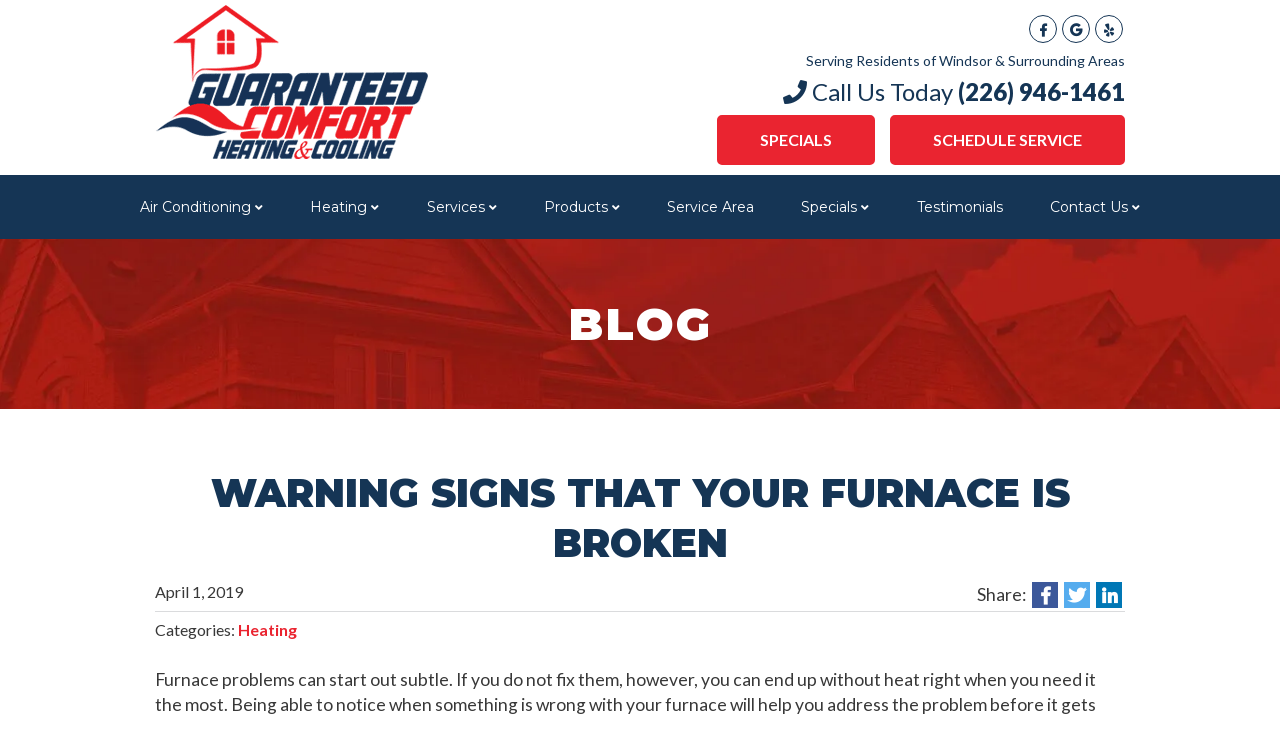

--- FILE ---
content_type: text/html; charset=UTF-8
request_url: https://guaranteedcomfort.ca/warning-signs-that-your-furnace-is-broken/
body_size: 34847
content:
<!doctype html> <html lang="en-US" class="no-js"> <head><script>if(navigator.userAgent.match(/MSIE|Internet Explorer/i)||navigator.userAgent.match(/Trident\/7\..*?rv:11/i)){let e=document.location.href;if(!e.match(/[?&]nonitro/)){if(e.indexOf("?")==-1){if(e.indexOf("#")==-1){document.location.href=e+"?nonitro=1"}else{document.location.href=e.replace("#","?nonitro=1#")}}else{if(e.indexOf("#")==-1){document.location.href=e+"&nonitro=1"}else{document.location.href=e.replace("#","&nonitro=1#")}}}}</script><link rel="preconnect" href="https://cdn-ilagabf.nitrocdn.com" /><meta charset="UTF-8" /><title>Warning Signs That Your Furnace Is Broken | Guarenteed Comfort</title><meta http-equiv="X-UA-Compatible" content="IE=edge,chrome=1" /><meta name="viewport" content="width=device-width,initial-scale=1.0" /><meta name='robots' content='index, follow, max-image-preview:large, max-snippet:-1, max-video-preview:-1' /><meta name="description" content="Are you experiencing warning signs that you need furnace repair? Contact our heating service professionals at Guarenteed Comfort Heating &amp; Cooling!" /><meta property="og:locale" content="en_US" /><meta property="og:type" content="article" /><meta property="og:title" content="Warning Signs That Your Furnace Is Broken | Guarenteed Comfort" /><meta property="og:description" content="Are you experiencing warning signs that you need furnace repair? Contact our heating service professionals at Guarenteed Comfort Heating &amp; Cooling!" /><meta property="og:url" content="https://guaranteedcomfort.ca/warning-signs-that-your-furnace-is-broken/" /><meta property="og:site_name" content="Guaranteed Comfort Heating &amp; Cooling" /><meta property="article:publisher" content="https://www.facebook.com/Guaranteedcomfort1/" /><meta property="article:published_time" content="2019-04-01T19:27:53+00:00" /><meta property="article:modified_time" content="2025-10-19T21:03:09+00:00" /><meta property="og:image" content="https://guaranteedcomfort.ca/wp-content/uploads/GuaranteedComfort_FacebookThumbnail.jpg" /><meta property="og:image:width" content="600" /><meta property="og:image:height" content="315" /><meta property="og:image:type" content="image/jpeg" /><meta name="author" content="Chris Egan" /><meta name="twitter:card" content="summary_large_image" /><meta name="twitter:label1" content="Written by" /><meta name="twitter:data1" content="Chris Egan" /><meta name="twitter:label2" content="Est. reading time" /><meta name="twitter:data2" content="2 minutes" /><meta name="google-site-verification" content="F4Cv8oewubeasrHbGit_XwsDe-HF-VNli820H70-Vfw" /><meta name="generator" content="NitroPack" /><script>var NPSH,NitroScrollHelper;NPSH=NitroScrollHelper=function(){let e=null;const o=window.sessionStorage.getItem("nitroScrollPos");function t(){let e=JSON.parse(window.sessionStorage.getItem("nitroScrollPos"))||{};if(typeof e!=="object"){e={}}e[document.URL]=window.scrollY;window.sessionStorage.setItem("nitroScrollPos",JSON.stringify(e))}window.addEventListener("scroll",function(){if(e!==null){clearTimeout(e)}e=setTimeout(t,200)},{passive:true});let r={};r.getScrollPos=()=>{if(!o){return 0}const e=JSON.parse(o);return e[document.URL]||0};r.isScrolled=()=>{return r.getScrollPos()>document.documentElement.clientHeight*.5};return r}();</script><script>(function(){var a=false;var e=document.documentElement.classList;var i=navigator.userAgent.toLowerCase();var n=["android","iphone","ipad"];var r=n.length;var o;var d=null;for(var t=0;t<r;t++){o=n[t];if(i.indexOf(o)>-1)d=o;if(e.contains(o)){a=true;e.remove(o)}}if(a&&d){e.add(d);if(d=="iphone"||d=="ipad"){e.add("ios")}}})();</script><script type="text/worker" id="nitro-web-worker">var preloadRequests=0;var remainingCount={};var baseURI="";self.onmessage=function(e){switch(e.data.cmd){case"RESOURCE_PRELOAD":var o=e.data.requestId;remainingCount[o]=0;e.data.resources.forEach(function(e){preload(e,function(o){return function(){console.log(o+" DONE: "+e);if(--remainingCount[o]==0){self.postMessage({cmd:"RESOURCE_PRELOAD",requestId:o})}}}(o));remainingCount[o]++});break;case"SET_BASEURI":baseURI=e.data.uri;break}};async function preload(e,o){if(typeof URL!=="undefined"&&baseURI){try{var a=new URL(e,baseURI);e=a.href}catch(e){console.log("Worker error: "+e.message)}}console.log("Preloading "+e);try{var n=new Request(e,{mode:"no-cors",redirect:"follow"});await fetch(n);o()}catch(a){console.log(a);var r=new XMLHttpRequest;r.responseType="blob";r.onload=o;r.onerror=o;r.open("GET",e,true);r.send()}}</script><script nitro-exclude>window.nitroGtmExcludes = 'WyJhLHMseSxuLGMsaCxpLGQsZSIsImEsIHMsIHksIG4sIGMsIGgsIGksIGQsIGUiLCJhc3luY1xcLWhpZGUiLCJ2YXIgX3Z3b19jb2RlIiwidHJ1c3Rsb2dvXFwuanMiLCJUcnVzdExvZ28iLCIuKj91c2VcXC50eXBla2l0XFwubmV0Lio/IiwiLio/[base64]/[base64]/YXBwXFwuZWN3aWRcXC5jb20uKj8iLCJwYXlwYWxcXC5jb21cXFwvc2RrXFxcL2pzIiwidmFyIGFuZ2VsbGV5ZV9pbl9jb250ZW50X3BhcmFtIiwiYXBwXFwub250cmFwb3J0XFwuY29tIiwiLio/bXNnc25kclxcLmNvbS4qPyIsIi4qP3NlYXJjaGxpZ2h0XFwucGFydG5lcnNcXFwvcGhvdG9uXFxcL3Bob3Rvbi4qP2pzIiwiLio/cm9vZlxcLXF1b3RlXFwtcHJvXFwtd2lkZ2V0XFwuanMuKj8iLCIuKj9jYWxsdHJrLio/IiwiLio/Y2FsbHJhaWwuKj8iLCIuKj9ibG9naGVyYWRzLio/IiwiLio/[base64]/IiwiaHR0cHNcXDpcXFwvXFxcL2N3dlxcLmlvXFxcLy4qPyIsIi4qP3dlYlxcLmNtcFxcLnVzZXJjZW50cmljc1xcLmV1XFxcL3VpXFxcL2xvYWRlclxcLmpzLio/IiwiLio/b3Nhbm9cXC5jb21cXFwvLio/IiwiaHR0cHNcXDpcXFwvXFxcL2NkblxcLnJ5bm9wb3dlcmVkXFwuY29tXFxcL2pzXFxcL2hvcm5cXFwvLio/IiwiaHR0cHNcXDpcXFwvXFxcL2FwaVxcLnNjaGVkdWxlZW5naW5lXFwubmV0XFxcL3NlXFwtd2ViXFwtYXBpLio/[base64]/IiwiLio/[base64]/aWRcXD0iLCJodHRwc1xcOlxcXC9cXFwvYXBpXFwuc2NoZWR1bGVlbmdpbmVcXC5uZXRcXFwvc2VcXC13ZWJcXC1hcGkuKj8iXQ==';</script><script id="nprl">(()=>{if(window.NPRL!=undefined)return;(function(e){var t=e.prototype;t.after||(t.after=function(){var e,t=arguments,n=t.length,r=0,i=this,o=i.parentNode,a=Node,c=String,u=document;if(o!==null){while(r<n){(e=t[r])instanceof a?(i=i.nextSibling)!==null?o.insertBefore(e,i):o.appendChild(e):o.appendChild(u.createTextNode(c(e)));++r}}})})(Element);var e,t;e=t=function(){var t=false;var r=window.URL||window.webkitURL;var i=true;var o=true;var a=2;var c=null;var u=null;var d=true;var s=window.nitroGtmExcludes!=undefined;var l=s?JSON.parse(atob(window.nitroGtmExcludes)).map(e=>new RegExp(e)):[];var f;var m;var v=null;var p=null;var g=null;var h={touch:["touchmove","touchend"],default:["mousemove","click","keydown","wheel"]};var E=true;var y=[];var w=false;var b=[];var S=0;var N=0;var L=false;var T=0;var R=null;var O=false;var A=false;var C=false;var P=[];var I=[];var M=[];var k=[];var x=false;var _={};var j=new Map;var B="noModule"in HTMLScriptElement.prototype;var q=requestAnimationFrame||mozRequestAnimationFrame||webkitRequestAnimationFrame||msRequestAnimationFrame;const D="gtm.js?id=";function H(e,t){if(!_[e]){_[e]=[]}_[e].push(t)}function U(e,t){if(_[e]){var n=0,r=_[e];for(var n=0;n<r.length;n++){r[n].call(this,t)}}}function Y(){(function(e,t){var r=null;var i=function(e){r(e)};var o=null;var a={};var c=null;var u=null;var d=0;e.addEventListener(t,function(r){if(["load","DOMContentLoaded"].indexOf(t)!=-1){if(u){Q(function(){e.triggerNitroEvent(t)})}c=true}else if(t=="readystatechange"){d++;n.ogReadyState=d==1?"interactive":"complete";if(u&&u>=d){n.documentReadyState=n.ogReadyState;Q(function(){e.triggerNitroEvent(t)})}}});e.addEventListener(t+"Nitro",function(e){if(["load","DOMContentLoaded"].indexOf(t)!=-1){if(!c){e.preventDefault();e.stopImmediatePropagation()}else{}u=true}else if(t=="readystatechange"){u=n.documentReadyState=="interactive"?1:2;if(d<u){e.preventDefault();e.stopImmediatePropagation()}}});switch(t){case"load":o="onload";break;case"readystatechange":o="onreadystatechange";break;case"pageshow":o="onpageshow";break;default:o=null;break}if(o){Object.defineProperty(e,o,{get:function(){return r},set:function(n){if(typeof n!=="function"){r=null;e.removeEventListener(t+"Nitro",i)}else{if(!r){e.addEventListener(t+"Nitro",i)}r=n}}})}Object.defineProperty(e,"addEventListener"+t,{value:function(r){if(r!=t||!n.startedScriptLoading||document.currentScript&&document.currentScript.hasAttribute("nitro-exclude")){}else{arguments[0]+="Nitro"}e.ogAddEventListener.apply(e,arguments);a[arguments[1]]=arguments[0]}});Object.defineProperty(e,"removeEventListener"+t,{value:function(t){var n=a[arguments[1]];arguments[0]=n;e.ogRemoveEventListener.apply(e,arguments)}});Object.defineProperty(e,"triggerNitroEvent"+t,{value:function(t,n){n=n||e;var r=new Event(t+"Nitro",{bubbles:true});r.isNitroPack=true;Object.defineProperty(r,"type",{get:function(){return t},set:function(){}});Object.defineProperty(r,"target",{get:function(){return n},set:function(){}});e.dispatchEvent(r)}});if(typeof e.triggerNitroEvent==="undefined"){(function(){var t=e.addEventListener;var n=e.removeEventListener;Object.defineProperty(e,"ogAddEventListener",{value:t});Object.defineProperty(e,"ogRemoveEventListener",{value:n});Object.defineProperty(e,"addEventListener",{value:function(n){var r="addEventListener"+n;if(typeof e[r]!=="undefined"){e[r].apply(e,arguments)}else{t.apply(e,arguments)}},writable:true});Object.defineProperty(e,"removeEventListener",{value:function(t){var r="removeEventListener"+t;if(typeof e[r]!=="undefined"){e[r].apply(e,arguments)}else{n.apply(e,arguments)}}});Object.defineProperty(e,"triggerNitroEvent",{value:function(t,n){var r="triggerNitroEvent"+t;if(typeof e[r]!=="undefined"){e[r].apply(e,arguments)}}})})()}}).apply(null,arguments)}Y(window,"load");Y(window,"pageshow");Y(window,"DOMContentLoaded");Y(document,"DOMContentLoaded");Y(document,"readystatechange");try{var F=new Worker(r.createObjectURL(new Blob([document.getElementById("nitro-web-worker").textContent],{type:"text/javascript"})))}catch(e){var F=new Worker("data:text/javascript;base64,"+btoa(document.getElementById("nitro-web-worker").textContent))}F.onmessage=function(e){if(e.data.cmd=="RESOURCE_PRELOAD"){U(e.data.requestId,e)}};if(typeof document.baseURI!=="undefined"){F.postMessage({cmd:"SET_BASEURI",uri:document.baseURI})}var G=function(e){if(--S==0){Q(K)}};var W=function(e){e.target.removeEventListener("load",W);e.target.removeEventListener("error",W);e.target.removeEventListener("nitroTimeout",W);if(e.type!="nitroTimeout"){clearTimeout(e.target.nitroTimeout)}if(--N==0&&S==0){Q(J)}};var X=function(e){var t=e.textContent;try{var n=r.createObjectURL(new Blob([t.replace(/^(?:<!--)?(.*?)(?:-->)?$/gm,"$1")],{type:"text/javascript"}))}catch(e){var n="data:text/javascript;base64,"+btoa(t.replace(/^(?:<!--)?(.*?)(?:-->)?$/gm,"$1"))}return n};var K=function(){n.documentReadyState="interactive";document.triggerNitroEvent("readystatechange");document.triggerNitroEvent("DOMContentLoaded");if(window.pageYOffset||window.pageXOffset){window.dispatchEvent(new Event("scroll"))}A=true;Q(function(){if(N==0){Q(J)}Q($)})};var J=function(){if(!A||O)return;O=true;R.disconnect();en();n.documentReadyState="complete";document.triggerNitroEvent("readystatechange");window.triggerNitroEvent("load",document);window.triggerNitroEvent("pageshow",document);if(window.pageYOffset||window.pageXOffset||location.hash){let e=typeof history.scrollRestoration!=="undefined"&&history.scrollRestoration=="auto";if(e&&typeof NPSH!=="undefined"&&NPSH.getScrollPos()>0&&window.pageYOffset>document.documentElement.clientHeight*.5){window.scrollTo(0,NPSH.getScrollPos())}else if(location.hash){try{let e=document.querySelector(location.hash);if(e){e.scrollIntoView()}}catch(e){}}}var e=null;if(a==1){e=eo}else{e=eu}Q(e)};var Q=function(e){setTimeout(e,0)};var V=function(e){if(e.type=="touchend"||e.type=="click"){g=e}};var $=function(){if(d&&g){setTimeout(function(e){return function(){var t=function(e,t,n){var r=new Event(e,{bubbles:true,cancelable:true});if(e=="click"){r.clientX=t;r.clientY=n}else{r.touches=[{clientX:t,clientY:n}]}return r};var n;if(e.type=="touchend"){var r=e.changedTouches[0];n=document.elementFromPoint(r.clientX,r.clientY);n.dispatchEvent(t("touchstart"),r.clientX,r.clientY);n.dispatchEvent(t("touchend"),r.clientX,r.clientY);n.dispatchEvent(t("click"),r.clientX,r.clientY)}else if(e.type=="click"){n=document.elementFromPoint(e.clientX,e.clientY);n.dispatchEvent(t("click"),e.clientX,e.clientY)}}}(g),150);g=null}};var z=function(e){if(e.tagName=="SCRIPT"&&!e.hasAttribute("data-nitro-for-id")&&!e.hasAttribute("nitro-document-write")||e.tagName=="IMG"&&(e.hasAttribute("src")||e.hasAttribute("srcset"))||e.tagName=="IFRAME"&&e.hasAttribute("src")||e.tagName=="LINK"&&e.hasAttribute("href")&&e.hasAttribute("rel")&&e.getAttribute("rel")=="stylesheet"){if(e.tagName==="IFRAME"&&e.src.indexOf("about:blank")>-1){return}var t="";switch(e.tagName){case"LINK":t=e.href;break;case"IMG":if(k.indexOf(e)>-1)return;t=e.srcset||e.src;break;default:t=e.src;break}var n=e.getAttribute("type");if(!t&&e.tagName!=="SCRIPT")return;if((e.tagName=="IMG"||e.tagName=="LINK")&&(t.indexOf("data:")===0||t.indexOf("blob:")===0))return;if(e.tagName=="SCRIPT"&&n&&n!=="text/javascript"&&n!=="application/javascript"){if(n!=="module"||!B)return}if(e.tagName==="SCRIPT"){if(k.indexOf(e)>-1)return;if(e.noModule&&B){return}let t=null;if(document.currentScript){if(document.currentScript.src&&document.currentScript.src.indexOf(D)>-1){t=document.currentScript}if(document.currentScript.hasAttribute("data-nitro-gtm-id")){e.setAttribute("data-nitro-gtm-id",document.currentScript.getAttribute("data-nitro-gtm-id"))}}else if(window.nitroCurrentScript){if(window.nitroCurrentScript.src&&window.nitroCurrentScript.src.indexOf(D)>-1){t=window.nitroCurrentScript}}if(t&&s){let n=false;for(const t of l){n=e.src?t.test(e.src):t.test(e.textContent);if(n){break}}if(!n){e.type="text/googletagmanagerscript";let n=t.hasAttribute("data-nitro-gtm-id")?t.getAttribute("data-nitro-gtm-id"):t.id;if(!j.has(n)){j.set(n,[])}let r=j.get(n);r.push(e);return}}if(!e.src){if(e.textContent.length>0){e.textContent+="\n;if(document.currentScript.nitroTimeout) {clearTimeout(document.currentScript.nitroTimeout);}; setTimeout(function() { this.dispatchEvent(new Event('load')); }.bind(document.currentScript), 0);"}else{return}}else{}k.push(e)}if(!e.hasOwnProperty("nitroTimeout")){N++;e.addEventListener("load",W,true);e.addEventListener("error",W,true);e.addEventListener("nitroTimeout",W,true);e.nitroTimeout=setTimeout(function(){console.log("Resource timed out",e);e.dispatchEvent(new Event("nitroTimeout"))},5e3)}}};var Z=function(e){if(e.hasOwnProperty("nitroTimeout")&&e.nitroTimeout){clearTimeout(e.nitroTimeout);e.nitroTimeout=null;e.dispatchEvent(new Event("nitroTimeout"))}};document.documentElement.addEventListener("load",function(e){if(e.target.tagName=="SCRIPT"||e.target.tagName=="IMG"){k.push(e.target)}},true);document.documentElement.addEventListener("error",function(e){if(e.target.tagName=="SCRIPT"||e.target.tagName=="IMG"){k.push(e.target)}},true);var ee=["appendChild","replaceChild","insertBefore","prepend","append","before","after","replaceWith","insertAdjacentElement"];var et=function(){if(s){window._nitro_setTimeout=window.setTimeout;window.setTimeout=function(e,t,...n){let r=document.currentScript||window.nitroCurrentScript;if(!r||r.src&&r.src.indexOf(D)==-1){return window._nitro_setTimeout.call(window,e,t,...n)}return window._nitro_setTimeout.call(window,function(e,t){return function(...n){window.nitroCurrentScript=e;t(...n)}}(r,e),t,...n)}}ee.forEach(function(e){HTMLElement.prototype["og"+e]=HTMLElement.prototype[e];HTMLElement.prototype[e]=function(...t){if(this.parentNode||this===document.documentElement){switch(e){case"replaceChild":case"insertBefore":t.pop();break;case"insertAdjacentElement":t.shift();break}t.forEach(function(e){if(!e)return;if(e.tagName=="SCRIPT"){z(e)}else{if(e.children&&e.children.length>0){e.querySelectorAll("script").forEach(z)}}})}return this["og"+e].apply(this,arguments)}})};var en=function(){if(s&&typeof window._nitro_setTimeout==="function"){window.setTimeout=window._nitro_setTimeout}ee.forEach(function(e){HTMLElement.prototype[e]=HTMLElement.prototype["og"+e]})};var er=async function(){if(o){ef(f);ef(V);if(v){clearTimeout(v);v=null}}if(T===1){L=true;return}else if(T===0){T=-1}n.startedScriptLoading=true;Object.defineProperty(document,"readyState",{get:function(){return n.documentReadyState},set:function(){}});var e=document.documentElement;var t={attributes:true,attributeFilter:["src"],childList:true,subtree:true};R=new MutationObserver(function(e,t){e.forEach(function(e){if(e.type=="childList"&&e.addedNodes.length>0){e.addedNodes.forEach(function(e){if(!document.documentElement.contains(e)){return}if(e.tagName=="IMG"||e.tagName=="IFRAME"||e.tagName=="LINK"){z(e)}})}if(e.type=="childList"&&e.removedNodes.length>0){e.removedNodes.forEach(function(e){if(e.tagName=="IFRAME"||e.tagName=="LINK"){Z(e)}})}if(e.type=="attributes"){var t=e.target;if(!document.documentElement.contains(t)){return}if(t.tagName=="IFRAME"||t.tagName=="LINK"||t.tagName=="IMG"||t.tagName=="SCRIPT"){z(t)}}})});R.observe(e,t);if(!s){et()}await Promise.all(P);var r=b.shift();var i=null;var a=false;while(r){var c;var u=JSON.parse(atob(r.meta));var d=u.delay;if(r.type=="inline"){var l=document.getElementById(r.id);if(l){l.remove()}else{r=b.shift();continue}c=X(l);if(c===false){r=b.shift();continue}}else{c=r.src}if(!a&&r.type!="inline"&&(typeof u.attributes.async!="undefined"||typeof u.attributes.defer!="undefined")){if(i===null){i=r}else if(i===r){a=true}if(!a){b.push(r);r=b.shift();continue}}var m=document.createElement("script");m.src=c;m.setAttribute("data-nitro-for-id",r.id);for(var p in u.attributes){try{if(u.attributes[p]===false){m.setAttribute(p,"")}else{m.setAttribute(p,u.attributes[p])}}catch(e){console.log("Error while setting script attribute",m,e)}}m.async=false;if(u.canonicalLink!=""&&Object.getOwnPropertyDescriptor(m,"src")?.configurable!==false){(e=>{Object.defineProperty(m,"src",{get:function(){return e.canonicalLink},set:function(){}})})(u)}if(d){setTimeout((function(e,t){var n=document.querySelector("[data-nitro-marker-id='"+t+"']");if(n){n.after(e)}else{document.head.appendChild(e)}}).bind(null,m,r.id),d)}else{m.addEventListener("load",G);m.addEventListener("error",G);if(!m.noModule||!B){S++}var g=document.querySelector("[data-nitro-marker-id='"+r.id+"']");if(g){Q(function(e,t){return function(){e.after(t)}}(g,m))}else{Q(function(e){return function(){document.head.appendChild(e)}}(m))}}r=b.shift()}};var ei=function(){var e=document.getElementById("nitro-deferred-styles");var t=document.createElement("div");t.innerHTML=e.textContent;return t};var eo=async function(e){isPreload=e&&e.type=="NitroPreload";if(!isPreload){T=-1;E=false;if(o){ef(f);ef(V);if(v){clearTimeout(v);v=null}}}if(w===false){var t=ei();let e=t.querySelectorAll('style,link[rel="stylesheet"]');w=e.length;if(w){let e=document.getElementById("nitro-deferred-styles-marker");e.replaceWith.apply(e,t.childNodes)}else if(isPreload){Q(ed)}else{es()}}else if(w===0&&!isPreload){es()}};var ea=function(){var e=ei();var t=e.childNodes;var n;var r=[];for(var i=0;i<t.length;i++){n=t[i];if(n.href){r.push(n.href)}}var o="css-preload";H(o,function(e){eo(new Event("NitroPreload"))});if(r.length){F.postMessage({cmd:"RESOURCE_PRELOAD",resources:r,requestId:o})}else{Q(function(){U(o)})}};var ec=function(){if(T===-1)return;T=1;var e=[];var t,n;for(var r=0;r<b.length;r++){t=b[r];if(t.type!="inline"){if(t.src){n=JSON.parse(atob(t.meta));if(n.delay)continue;if(n.attributes.type&&n.attributes.type=="module"&&!B)continue;e.push(t.src)}}}if(e.length){var i="js-preload";H(i,function(e){T=2;if(L){Q(er)}});F.postMessage({cmd:"RESOURCE_PRELOAD",resources:e,requestId:i})}};var eu=function(){while(I.length){style=I.shift();if(style.hasAttribute("nitropack-onload")){style.setAttribute("onload",style.getAttribute("nitropack-onload"));Q(function(e){return function(){e.dispatchEvent(new Event("load"))}}(style))}}while(M.length){style=M.shift();if(style.hasAttribute("nitropack-onerror")){style.setAttribute("onerror",style.getAttribute("nitropack-onerror"));Q(function(e){return function(){e.dispatchEvent(new Event("error"))}}(style))}}};var ed=function(){if(!x){if(i){Q(function(){var e=document.getElementById("nitro-critical-css");if(e){e.remove()}})}x=true;onStylesLoadEvent=new Event("NitroStylesLoaded");onStylesLoadEvent.isNitroPack=true;window.dispatchEvent(onStylesLoadEvent)}};var es=function(){if(a==2){Q(er)}else{eu()}};var el=function(e){m.forEach(function(t){document.addEventListener(t,e,true)})};var ef=function(e){m.forEach(function(t){document.removeEventListener(t,e,true)})};if(s){et()}return{setAutoRemoveCriticalCss:function(e){i=e},registerScript:function(e,t,n){b.push({type:"remote",src:e,id:t,meta:n})},registerInlineScript:function(e,t){b.push({type:"inline",id:e,meta:t})},registerStyle:function(e,t,n){y.push({href:e,rel:t,media:n})},onLoadStyle:function(e){I.push(e);if(w!==false&&--w==0){Q(ed);if(E){E=false}else{es()}}},onErrorStyle:function(e){M.push(e);if(w!==false&&--w==0){Q(ed);if(E){E=false}else{es()}}},loadJs:function(e,t){if(!e.src){var n=X(e);if(n!==false){e.src=n;e.textContent=""}}if(t){Q(function(e,t){return function(){e.after(t)}}(t,e))}else{Q(function(e){return function(){document.head.appendChild(e)}}(e))}},loadQueuedResources:async function(){window.dispatchEvent(new Event("NitroBootStart"));if(p){clearTimeout(p);p=null}window.removeEventListener("load",e.loadQueuedResources);f=a==1?er:eo;if(!o||g){Q(f)}else{if(navigator.userAgent.indexOf(" Edge/")==-1){ea();H("css-preload",ec)}el(f);if(u){if(c){v=setTimeout(f,c)}}else{}}},fontPreload:function(e){var t="critical-fonts";H(t,function(e){document.getElementById("nitro-critical-fonts").type="text/css"});F.postMessage({cmd:"RESOURCE_PRELOAD",resources:e,requestId:t})},boot:function(){if(t)return;t=true;C=typeof NPSH!=="undefined"&&NPSH.isScrolled();let n=document.prerendering;if(location.hash||C||n){o=false}m=h.default.concat(h.touch);p=setTimeout(e.loadQueuedResources,1500);el(V);if(C){e.loadQueuedResources()}else{window.addEventListener("load",e.loadQueuedResources)}},addPrerequisite:function(e){P.push(e)},getTagManagerNodes:function(e){if(!e)return j;return j.get(e)??[]}}}();var n,r;n=r=function(){var t=document.write;return{documentWrite:function(n,r){if(n&&n.hasAttribute("nitro-exclude")){return t.call(document,r)}var i=null;if(n.documentWriteContainer){i=n.documentWriteContainer}else{i=document.createElement("span");n.documentWriteContainer=i}var o=null;if(n){if(n.hasAttribute("data-nitro-for-id")){o=document.querySelector('template[data-nitro-marker-id="'+n.getAttribute("data-nitro-for-id")+'"]')}else{o=n}}i.innerHTML+=r;i.querySelectorAll("script").forEach(function(e){e.setAttribute("nitro-document-write","")});if(!i.parentNode){if(o){o.parentNode.insertBefore(i,o)}else{document.body.appendChild(i)}}var a=document.createElement("span");a.innerHTML=r;var c=a.querySelectorAll("script");if(c.length){c.forEach(function(t){var n=t.getAttributeNames();var r=document.createElement("script");n.forEach(function(e){r.setAttribute(e,t.getAttribute(e))});r.async=false;if(!t.src&&t.textContent){r.textContent=t.textContent}e.loadJs(r,o)})}},TrustLogo:function(e,t){var n=document.getElementById(e);var r=document.createElement("img");r.src=t;n.parentNode.insertBefore(r,n)},documentReadyState:"loading",ogReadyState:document.readyState,startedScriptLoading:false,loadScriptDelayed:function(e,t){setTimeout(function(){var t=document.createElement("script");t.src=e;document.head.appendChild(t)},t)}}}();document.write=function(e){n.documentWrite(document.currentScript,e)};document.writeln=function(e){n.documentWrite(document.currentScript,e+"\n")};window.NPRL=e;window.NitroResourceLoader=t;window.NPh=n;window.NitroPackHelper=r})();</script><template id="nitro-deferred-styles-marker"></template><style id="nitro-fonts">@font-face{font-family:"Lato";font-style:normal;font-weight:400;src:url("https://fonts.gstatic.com/s/lato/v25/S6uyw4BMUTPHjxAwXiWtFCfQ7A.woff2") format("woff2");unicode-range:U+0100-02BA,U+02BD-02C5,U+02C7-02CC,U+02CE-02D7,U+02DD-02FF,U+0304,U+0308,U+0329,U+1D00-1DBF,U+1E00-1E9F,U+1EF2-1EFF,U+2020,U+20A0-20AB,U+20AD-20C0,U+2113,U+2C60-2C7F,U+A720-A7FF;font-display:swap}@font-face{font-family:"Lato";font-style:normal;font-weight:400;src:url("https://fonts.gstatic.com/s/lato/v25/S6uyw4BMUTPHjx4wXiWtFCc.woff2") format("woff2");unicode-range:U+0000-00FF,U+0131,U+0152-0153,U+02BB-02BC,U+02C6,U+02DA,U+02DC,U+0304,U+0308,U+0329,U+2000-206F,U+20AC,U+2122,U+2191,U+2193,U+2212,U+2215,U+FEFF,U+FFFD;font-display:swap}@font-face{font-family:"Lato";font-style:normal;font-weight:700;src:url("https://fonts.gstatic.com/s/lato/v25/S6u9w4BMUTPHh6UVSwaPGQ3q5d0N7w.woff2") format("woff2");unicode-range:U+0100-02BA,U+02BD-02C5,U+02C7-02CC,U+02CE-02D7,U+02DD-02FF,U+0304,U+0308,U+0329,U+1D00-1DBF,U+1E00-1E9F,U+1EF2-1EFF,U+2020,U+20A0-20AB,U+20AD-20C0,U+2113,U+2C60-2C7F,U+A720-A7FF;font-display:swap}@font-face{font-family:"Lato";font-style:normal;font-weight:700;src:url("https://fonts.gstatic.com/s/lato/v25/S6u9w4BMUTPHh6UVSwiPGQ3q5d0.woff2") format("woff2");unicode-range:U+0000-00FF,U+0131,U+0152-0153,U+02BB-02BC,U+02C6,U+02DA,U+02DC,U+0304,U+0308,U+0329,U+2000-206F,U+20AC,U+2122,U+2191,U+2193,U+2212,U+2215,U+FEFF,U+FFFD;font-display:swap}@font-face{font-family:"Lato";font-style:normal;font-weight:900;src:url("https://fonts.gstatic.com/s/lato/v25/S6u9w4BMUTPHh50XSwaPGQ3q5d0N7w.woff2") format("woff2");unicode-range:U+0100-02BA,U+02BD-02C5,U+02C7-02CC,U+02CE-02D7,U+02DD-02FF,U+0304,U+0308,U+0329,U+1D00-1DBF,U+1E00-1E9F,U+1EF2-1EFF,U+2020,U+20A0-20AB,U+20AD-20C0,U+2113,U+2C60-2C7F,U+A720-A7FF;font-display:swap}@font-face{font-family:"Lato";font-style:normal;font-weight:900;src:url("https://fonts.gstatic.com/s/lato/v25/S6u9w4BMUTPHh50XSwiPGQ3q5d0.woff2") format("woff2");unicode-range:U+0000-00FF,U+0131,U+0152-0153,U+02BB-02BC,U+02C6,U+02DA,U+02DC,U+0304,U+0308,U+0329,U+2000-206F,U+20AC,U+2122,U+2191,U+2193,U+2212,U+2215,U+FEFF,U+FFFD;font-display:swap}@font-face{font-family:"Montserrat";font-style:normal;font-weight:400;src:url("https://fonts.gstatic.com/s/montserrat/v31/JTUSjIg1_i6t8kCHKm459WRhyyTh89ZNpQ.woff2") format("woff2");unicode-range:U+0460-052F,U+1C80-1C8A,U+20B4,U+2DE0-2DFF,U+A640-A69F,U+FE2E-FE2F;font-display:swap}@font-face{font-family:"Montserrat";font-style:normal;font-weight:400;src:url("https://fonts.gstatic.com/s/montserrat/v31/JTUSjIg1_i6t8kCHKm459W1hyyTh89ZNpQ.woff2") format("woff2");unicode-range:U+0301,U+0400-045F,U+0490-0491,U+04B0-04B1,U+2116;font-display:swap}@font-face{font-family:"Montserrat";font-style:normal;font-weight:400;src:url("https://fonts.gstatic.com/s/montserrat/v31/JTUSjIg1_i6t8kCHKm459WZhyyTh89ZNpQ.woff2") format("woff2");unicode-range:U+0102-0103,U+0110-0111,U+0128-0129,U+0168-0169,U+01A0-01A1,U+01AF-01B0,U+0300-0301,U+0303-0304,U+0308-0309,U+0323,U+0329,U+1EA0-1EF9,U+20AB;font-display:swap}@font-face{font-family:"Montserrat";font-style:normal;font-weight:400;src:url("https://fonts.gstatic.com/s/montserrat/v31/JTUSjIg1_i6t8kCHKm459WdhyyTh89ZNpQ.woff2") format("woff2");unicode-range:U+0100-02BA,U+02BD-02C5,U+02C7-02CC,U+02CE-02D7,U+02DD-02FF,U+0304,U+0308,U+0329,U+1D00-1DBF,U+1E00-1E9F,U+1EF2-1EFF,U+2020,U+20A0-20AB,U+20AD-20C0,U+2113,U+2C60-2C7F,U+A720-A7FF;font-display:swap}@font-face{font-family:"Montserrat";font-style:normal;font-weight:400;src:url("https://fonts.gstatic.com/s/montserrat/v31/JTUSjIg1_i6t8kCHKm459WlhyyTh89Y.woff2") format("woff2");unicode-range:U+0000-00FF,U+0131,U+0152-0153,U+02BB-02BC,U+02C6,U+02DA,U+02DC,U+0304,U+0308,U+0329,U+2000-206F,U+20AC,U+2122,U+2191,U+2193,U+2212,U+2215,U+FEFF,U+FFFD;font-display:swap}@font-face{font-family:"Montserrat";font-style:normal;font-weight:700;src:url("https://fonts.gstatic.com/s/montserrat/v31/JTUSjIg1_i6t8kCHKm459WRhyyTh89ZNpQ.woff2") format("woff2");unicode-range:U+0460-052F,U+1C80-1C8A,U+20B4,U+2DE0-2DFF,U+A640-A69F,U+FE2E-FE2F;font-display:swap}@font-face{font-family:"Montserrat";font-style:normal;font-weight:700;src:url("https://fonts.gstatic.com/s/montserrat/v31/JTUSjIg1_i6t8kCHKm459W1hyyTh89ZNpQ.woff2") format("woff2");unicode-range:U+0301,U+0400-045F,U+0490-0491,U+04B0-04B1,U+2116;font-display:swap}@font-face{font-family:"Montserrat";font-style:normal;font-weight:700;src:url("https://fonts.gstatic.com/s/montserrat/v31/JTUSjIg1_i6t8kCHKm459WZhyyTh89ZNpQ.woff2") format("woff2");unicode-range:U+0102-0103,U+0110-0111,U+0128-0129,U+0168-0169,U+01A0-01A1,U+01AF-01B0,U+0300-0301,U+0303-0304,U+0308-0309,U+0323,U+0329,U+1EA0-1EF9,U+20AB;font-display:swap}@font-face{font-family:"Montserrat";font-style:normal;font-weight:700;src:url("https://fonts.gstatic.com/s/montserrat/v31/JTUSjIg1_i6t8kCHKm459WdhyyTh89ZNpQ.woff2") format("woff2");unicode-range:U+0100-02BA,U+02BD-02C5,U+02C7-02CC,U+02CE-02D7,U+02DD-02FF,U+0304,U+0308,U+0329,U+1D00-1DBF,U+1E00-1E9F,U+1EF2-1EFF,U+2020,U+20A0-20AB,U+20AD-20C0,U+2113,U+2C60-2C7F,U+A720-A7FF;font-display:swap}@font-face{font-family:"Montserrat";font-style:normal;font-weight:700;src:url("https://fonts.gstatic.com/s/montserrat/v31/JTUSjIg1_i6t8kCHKm459WlhyyTh89Y.woff2") format("woff2");unicode-range:U+0000-00FF,U+0131,U+0152-0153,U+02BB-02BC,U+02C6,U+02DA,U+02DC,U+0304,U+0308,U+0329,U+2000-206F,U+20AC,U+2122,U+2191,U+2193,U+2212,U+2215,U+FEFF,U+FFFD;font-display:swap}@font-face{font-family:"Montserrat";font-style:normal;font-weight:900;src:url("https://fonts.gstatic.com/s/montserrat/v31/JTUSjIg1_i6t8kCHKm459WRhyyTh89ZNpQ.woff2") format("woff2");unicode-range:U+0460-052F,U+1C80-1C8A,U+20B4,U+2DE0-2DFF,U+A640-A69F,U+FE2E-FE2F;font-display:swap}@font-face{font-family:"Montserrat";font-style:normal;font-weight:900;src:url("https://fonts.gstatic.com/s/montserrat/v31/JTUSjIg1_i6t8kCHKm459W1hyyTh89ZNpQ.woff2") format("woff2");unicode-range:U+0301,U+0400-045F,U+0490-0491,U+04B0-04B1,U+2116;font-display:swap}@font-face{font-family:"Montserrat";font-style:normal;font-weight:900;src:url("https://fonts.gstatic.com/s/montserrat/v31/JTUSjIg1_i6t8kCHKm459WZhyyTh89ZNpQ.woff2") format("woff2");unicode-range:U+0102-0103,U+0110-0111,U+0128-0129,U+0168-0169,U+01A0-01A1,U+01AF-01B0,U+0300-0301,U+0303-0304,U+0308-0309,U+0323,U+0329,U+1EA0-1EF9,U+20AB;font-display:swap}@font-face{font-family:"Montserrat";font-style:normal;font-weight:900;src:url("https://fonts.gstatic.com/s/montserrat/v31/JTUSjIg1_i6t8kCHKm459WdhyyTh89ZNpQ.woff2") format("woff2");unicode-range:U+0100-02BA,U+02BD-02C5,U+02C7-02CC,U+02CE-02D7,U+02DD-02FF,U+0304,U+0308,U+0329,U+1D00-1DBF,U+1E00-1E9F,U+1EF2-1EFF,U+2020,U+20A0-20AB,U+20AD-20C0,U+2113,U+2C60-2C7F,U+A720-A7FF;font-display:swap}@font-face{font-family:"Montserrat";font-style:normal;font-weight:900;src:url("https://fonts.gstatic.com/s/montserrat/v31/JTUSjIg1_i6t8kCHKm459WlhyyTh89Y.woff2") format("woff2");unicode-range:U+0000-00FF,U+0131,U+0152-0153,U+02BB-02BC,U+02C6,U+02DA,U+02DC,U+0304,U+0308,U+0329,U+2000-206F,U+20AC,U+2122,U+2191,U+2193,U+2212,U+2215,U+FEFF,U+FFFD;font-display:swap}@font-face{font-family:"Font Awesome 5 Brands";font-style:normal;font-weight:normal;src:url("https://cdn-ilagabf.nitrocdn.com/zBzLhHvisurrAYhnlgZbBDaychdoYINv/assets/static/source/rev-241eb39/guaranteedcomfort.ca/wp-content/themes/theme-3/webfonts/fa-brands-400.eot");src:url("https://cdn-ilagabf.nitrocdn.com/zBzLhHvisurrAYhnlgZbBDaychdoYINv/assets/static/source/rev-241eb39/guaranteedcomfort.ca/wp-content/themes/theme-3/webfonts/fa-brands-400.woff2") format("woff2");font-display:swap}@font-face{font-family:"Font Awesome 5 Pro";font-style:normal;font-weight:300;src:url("https://cdn-ilagabf.nitrocdn.com/zBzLhHvisurrAYhnlgZbBDaychdoYINv/assets/static/source/rev-241eb39/guaranteedcomfort.ca/wp-content/themes/theme-3/webfonts/fa-light-300.eot");src:url("https://cdn-ilagabf.nitrocdn.com/zBzLhHvisurrAYhnlgZbBDaychdoYINv/assets/static/source/rev-241eb39/guaranteedcomfort.ca/wp-content/themes/theme-3/webfonts/fa-light-300.woff2") format("woff2");font-display:swap}@font-face{font-family:"Font Awesome 5 Pro";font-style:normal;font-weight:400;src:url("https://cdn-ilagabf.nitrocdn.com/zBzLhHvisurrAYhnlgZbBDaychdoYINv/assets/static/source/rev-241eb39/guaranteedcomfort.ca/wp-content/themes/theme-3/webfonts/fa-regular-400.eot");src:url("https://cdn-ilagabf.nitrocdn.com/zBzLhHvisurrAYhnlgZbBDaychdoYINv/assets/static/source/rev-241eb39/guaranteedcomfort.ca/wp-content/themes/theme-3/webfonts/fa-regular-400.woff2") format("woff2");font-display:swap}@font-face{font-family:"Font Awesome 5 Pro";font-style:normal;font-weight:900;src:url("https://cdn-ilagabf.nitrocdn.com/zBzLhHvisurrAYhnlgZbBDaychdoYINv/assets/static/source/rev-241eb39/guaranteedcomfort.ca/wp-content/themes/theme-3/webfonts/fa-solid-900.eot");src:url("https://cdn-ilagabf.nitrocdn.com/zBzLhHvisurrAYhnlgZbBDaychdoYINv/assets/static/source/rev-241eb39/guaranteedcomfort.ca/wp-content/themes/theme-3/webfonts/fa-solid-900.woff2") format("woff2");font-display:swap}</style><style type="text/css" id="nitro-critical-css">.wpcf7 .hidden-fields-container{display:none}.wpcf7 form .wpcf7-response-output{margin:2em .5em 1em;padding:.2em 1em;border:2px solid #00a0d2}.wpcf7 form.init .wpcf7-response-output{display:none}.wpcf7-form-control-wrap{position:relative}.fab,.fas{-moz-osx-font-smoothing:grayscale;-webkit-font-smoothing:antialiased;display:inline-block;font-style:normal;font-variant:normal;text-rendering:auto;line-height:1}.fa-facebook-f:before{content:""}.fa-google:before{content:""}.fa-linkedin-in:before{content:""}.fa-phone:before{content:""}.fa-twitter:before{content:""}.fa-yelp:before{content:""}.fab{font-family:"Font Awesome 5 Brands"}.fas{font-family:"Font Awesome 5 Pro";font-weight:900}html,body{height:100%}html{box-sizing:border-box}*,*:before,*:after{-webkit-box-sizing:inherit;-moz-box-sizing:inherit;box-sizing:inherit}html,body{font-size:100%}body{background:#fff;color:#222;font-family:"Helvetica Neue",Helvetica,Roboto,Arial,sans-serif;font-style:normal;font-weight:normal;line-height:1.5;margin:0;padding:0;position:relative}img{max-width:100%;height:auto}img{-ms-interpolation-mode:bicubic}.left{float:left !important}img{display:inline-block;vertical-align:middle}textarea{height:auto;min-height:50px}.row{margin:0 auto;max-width:62.5rem;width:100%}.row:before,.row:after{content:" ";display:table}.row:after{clear:both}.columns{padding-left:.9375rem;padding-right:.9375rem;width:100%;float:left}.columns+.columns:last-child{float:right}@media only screen{.columns{position:relative;padding-left:.9375rem;padding-right:.9375rem;float:left}.small-12{width:100%}}@media only screen and (min-width:40.0625em){.columns{position:relative;padding-left:.9375rem;padding-right:.9375rem;float:left}.medium-6{width:50%}}@media only screen and (min-width:64.0625em){.columns{position:relative;padding-left:.9375rem;padding-right:.9375rem;float:left}}label{color:#4d4d4d;display:block;font-size:.875rem;font-weight:normal;line-height:1.5;margin-bottom:0}input[type="text"],textarea{-webkit-appearance:none;-moz-appearance:none;border-radius:0;background-color:#fff;border-style:solid;border-width:1px;border-color:#ccc;box-shadow:inset 0 1px 2px rgba(0,0,0,.1);color:rgba(0,0,0,.75);display:block;font-family:inherit;font-size:.875rem;height:2.3125rem;margin:0 0 1rem 0;padding:.5rem;width:100%;-webkit-box-sizing:border-box;-moz-box-sizing:border-box;box-sizing:border-box}textarea[rows]{height:auto}textarea{max-width:100%}::-webkit-input-placeholder{color:#ccc}:-moz-placeholder{color:#ccc}::-moz-placeholder{color:#ccc}:-ms-input-placeholder{color:#ccc}fieldset{border:1px solid #ddd;margin:1.125rem 0;padding:1.25rem}.contain-to-grid{width:100%;background:#333}.contain-to-grid .top-bar{margin-bottom:0}.top-bar{background:#333;height:2.8125rem;line-height:2.8125rem;margin-bottom:0;overflow:hidden;position:relative}.top-bar ul{list-style:none;margin-bottom:0}.top-bar .title-area{margin:0;position:relative}.top-bar .name{font-size:16px;height:2.8125rem;margin:0}.top-bar .toggle-topbar{position:absolute;right:0;top:0}.top-bar .toggle-topbar a{color:#fff;display:block;font-size:.8125rem;font-weight:bold;height:2.8125rem;line-height:2.8125rem;padding:0 .9375rem;position:relative;text-transform:uppercase}.top-bar .toggle-topbar.menu-icon{margin-top:-16px;top:50%}.top-bar .toggle-topbar.menu-icon a{color:#fff;height:34px;line-height:33px;padding:0 2.5rem 0 .9375rem;position:relative}.top-bar .toggle-topbar.menu-icon a span::after{content:"";display:block;height:0;position:absolute;margin-top:-8px;top:50%;right:.9375rem;box-shadow:0 0 0 1px #fff,0 7px 0 1px #fff,0 14px 0 1px #fff;width:16px}.top-bar-section{left:0;position:relative;width:auto}.top-bar-section ul{display:block;font-size:16px;height:auto;margin:0;padding:0;width:100%}.top-bar-section ul li{background:#333}.top-bar-section ul li>a{color:#fff;display:block;font-family:"Helvetica Neue",Helvetica,Roboto,Arial,sans-serif;font-size:.8125rem;font-weight:normal;padding-left:.9375rem;padding:12px 0 12px .9375rem;text-transform:none;width:100%}.top-bar-section .has-dropdown{position:relative}.top-bar-section .has-dropdown>a:after{border:inset 5px;content:"";display:block;height:0;width:0;border-color:transparent transparent transparent rgba(255,255,255,.4);border-left-style:solid;margin-right:.9375rem;margin-top:-4.5px;position:absolute;top:50%;right:0}.top-bar-section .dropdown{clip:rect(1px,1px,1px,1px);height:1px;overflow:hidden;position:absolute !important;width:1px;display:block;padding:0;position:absolute;top:0;z-index:99;left:100%}.top-bar-section .dropdown li{height:auto;width:100%}.top-bar-section .dropdown li a{font-weight:normal;padding:8px .9375rem}@media only screen and (min-width:40.0625em){.top-bar{background:#333;overflow:visible}.top-bar:before,.top-bar:after{content:" ";display:table}.top-bar:after{clear:both}.top-bar .toggle-topbar{display:none}.top-bar .title-area{float:left}.contain-to-grid .top-bar{margin-bottom:0;margin:0 auto;max-width:62.5rem}.top-bar-section{left:0 !important}.top-bar-section ul{display:inline;height:auto !important;width:auto}.top-bar-section ul li{float:left}.top-bar-section li:not(.has-form) a:not(.button){background:#333;line-height:2.8125rem;padding:0 .9375rem}.top-bar-section .has-dropdown>a{padding-right:2.1875rem !important}.top-bar-section .has-dropdown>a:after{border:inset 5px;content:"";display:block;height:0;width:0;border-color:rgba(255,255,255,.4) transparent transparent transparent;border-top-style:solid;margin-top:-2.5px;top:1.40625rem}.top-bar-section .has-dropdown .dropdown li.has-dropdown>a:after{border:none;content:"»";top:.1875rem;right:5px}.top-bar-section .dropdown{left:0;background:transparent;min-width:100%;top:auto}.top-bar-section .dropdown li a{background:#333;color:#fff;line-height:2.8125rem;padding:12px .9375rem;white-space:nowrap}.top-bar-section .dropdown li:not(.has-form):not(.active)>a:not(.button){background:#333;color:#fff}.top-bar-section .dropdown li .dropdown{left:100%;top:0}.top-bar-section .left li .dropdown{right:auto;left:0}.top-bar-section .left li .dropdown li .dropdown{left:100%}}.text-center{text-align:center !important}@media only screen and (max-width:40em){.small-only-text-center{text-align:center !important}}@media only screen{.small-text-center{text-align:center !important}}@media only screen and (min-width:40.0625em){.medium-text-right{text-align:right !important}}div,ul,li,h1,h2,p{margin:0;padding:0}a{color:#008cba;line-height:inherit;text-decoration:none}a img{border:none}p{font-family:inherit;font-size:1rem;font-weight:normal;line-height:1.6;margin-bottom:1.25rem;text-rendering:optimizeLegibility}h1,h2{color:#222;font-family:"Helvetica Neue",Helvetica,Roboto,Arial,sans-serif;font-style:normal;font-weight:normal;line-height:1.4;margin-bottom:.5rem;margin-top:.2rem;text-rendering:optimizeLegibility}h1{font-size:2.125rem}h2{font-size:1.6875rem}i{font-style:italic;line-height:inherit}ul{font-family:inherit;font-size:1rem;line-height:1.6;list-style-position:outside;margin-bottom:1.25rem}ul{margin-left:1.1rem}ul li ul{margin-left:1.25rem;margin-bottom:0}@media only screen and (min-width:40.0625em){h1,h2{line-height:1.4}h1{font-size:2.75rem}h2{font-size:2.3125rem}}@media only screen{.show-for-small-only{display:inherit !important}.hide-for-small-only{display:none !important}}@media only screen and (min-width:40.0625em){.hide-for-small-only{display:inherit !important}.show-for-small-only{display:none !important}}@media only screen and (min-width:64.0625em){.hide-for-small-only{display:inherit !important}.show-for-small-only{display:none !important}}@media only screen and (min-width:90.0625em){.hide-for-small-only{display:inherit !important}.show-for-small-only{display:none !important}}@media only screen and (min-width:120.0625em){.hide-for-small-only{display:inherit !important}.show-for-small-only{display:none !important}}body{font-size:14px;font-family:"Lato",sans-serif !important}.content-area p,.content-area div,.content-area ul{font-size:1.1rem;line-height:1.595rem}ul{font-size:.8rem}h1,h2{font-family:"Montserrat",sans-serif;font-weight:bold;margin-top:0;text-transform:uppercase}h1{font-size:40px;font-weight:bold;letter-spacing:.125rem;line-height:50px;margin:0 auto;padding:0px 0px 1em 0px;text-align:center}h2{font-size:1.675rem;margin-bottom:10px}p{font-size:16px;line-height:1.195rem}a,a:link,a:visited{font-weight:bold;text-decoration:none}form textarea{resize:none}.header-wrapper{position:relative;z-index:3}.header{padding:22px 0;position:relative;z-index:2}.header-region{padding-bottom:10px}.header-social{-webkit-transform-style:preserve-3d;-moz-transform-style:preserve-3d;transform-style:preserve-3d}.social-icons{list-style:none;margin:.9375rem 0rem;padding:0}.social-icons li{display:inline-block;margin:0 .1rem}.social-icons a{border:1px solid;border-radius:50%;display:inline-block;height:1.75rem;line-height:1.75rem;text-decoration:none;text-align:center;width:1.75rem}@media only screen and (min-width:641px){.header-region{display:flex;align-items:center}}.header-phone{text-align:center;-webkit-transform-style:preserve-3d;-moz-transform-style:preserve-3d;transform-style:preserve-3d}.header-phone,.header-phone a{font-size:17.5px;font-weight:normal;margin-bottom:0;text-transform:none}.top-bar{background:none;height:4rem;line-height:4rem}.top-bar-section li:not(.has-form) a:not(.button){background:none !important;line-height:4rem}.top-bar-section ul li,.top-bar-section li:not(.has-form) a:not(.button){background:none}.top-bar-section ul li>a{font-family:"Montserrat",sans-serif;font-size:14px;font-weight:normal !important}.top-bar-section .has-dropdown>a::after{display:none}.top-bar-section li:not(.has-form) a:not(.button),.top-bar-section .has-dropdown>a{padding:0 !important;text-align:center}.top-bar-section ul li.has-dropdown .dropdown{display:block;opacity:0;visibility:hidden}.top-bar-section .dropdown li:not(.has-form):not(.active)>a:not(.button),.top-bar-section .dropdown li:not(.has-form) a:not(.button){font-size:.875rem;height:2.375rem;line-height:2.375rem;padding:0 10px !important;text-align:left}.page-header{padding:60px 0}.page-header h1{border:0 none;color:#fff;font-size:45px;font-weight:500;margin:0;padding:0;text-align:left !important;text-shadow:2px 2px 2px rgba(0,0,0,.6)}.content-wrapper{margin-bottom:60px;margin-top:60px}.postscript-contact p{font-size:1.1rem;line-height:1.495rem}.postscript-contact .wpcf7-form select option:first-of-type{opacity:1}.postscript-contact .wpcf7-form select option{color:#000;opacity:1}article.post .date{margin-bottom:15px}article.post{text-align:center}.single article.post{text-align:left}.single-post-h2{margin-bottom:25px}@media screen and (min-width:40em) and (max-width:64em){.top-bar-section li:not(.has-form) a:not(.button),.top-bar-section .has-dropdown>a{padding:0 9px !important;font-size:12px}}@media screen and (min-width:40em){.top-bar-section ul{display:flex;height:auto !important;justify-content:space-between;width:100%}}@media screen and (max-width:40em){.header-logo{margin-bottom:20px}.header-right{transform:none}.ryno-hide-mobile{display:none !important}.top-bar-section .dropdown>.menu-item>a{-webkit-box-shadow:inset 0 9px 14px -9px rgba(0,0,0,1);-moz-box-shadow:inset 0 9px 14px -9px rgba(0,0,0,1);box-shadow:inset 0 9px 14px -9px rgba(0,0,0,1)}.top-bar-section .dropdown>.menu-item~.menu-item>a{box-shadow:none}}body{font-size:14px;font-family:"Lato",sans-serif !important}.content-area p,.content-area div,.content-area ul{font-size:1.1rem;line-height:1.595rem}ul{font-size:.8rem}h1,h2{font-family:"Montserrat",sans-serif;font-weight:bold;margin-top:0;text-transform:uppercase}h1{font-size:40px;font-weight:bold;letter-spacing:.125rem;line-height:50px;margin:0 auto;padding:0px 0px 1em 0px;text-align:center}h2{font-size:1.675rem;margin-bottom:10px}p{font-size:16px;line-height:1.195rem}a,a:link,a:visited{font-weight:bold;text-decoration:none}form textarea{resize:none}.header-wrapper{position:relative;z-index:3}.header{padding:22px 0;position:relative;z-index:2}.header-region{padding-bottom:10px}.header-social{-webkit-transform-style:preserve-3d;-moz-transform-style:preserve-3d;transform-style:preserve-3d}.social-icons{list-style:none;margin:.9375rem 0rem;padding:0}.social-icons li{display:inline-block;margin:0 .1rem}.social-icons a{border:1px solid;border-radius:50%;display:inline-block;height:1.75rem;line-height:1.75rem;text-decoration:none;text-align:center;width:1.75rem}@media only screen and (min-width:641px){.header-region{display:flex;align-items:center}}.header-phone{text-align:center;-webkit-transform-style:preserve-3d;-moz-transform-style:preserve-3d;transform-style:preserve-3d}.header-phone,.header-phone a{font-size:17.5px;font-weight:normal;margin-bottom:0;text-transform:none}.top-bar{background:none;height:4rem;line-height:4rem}.top-bar-section li:not(.has-form) a:not(.button){background:none !important;line-height:4rem}.top-bar-section ul li,.top-bar-section li:not(.has-form) a:not(.button){background:none}.top-bar-section ul li>a{font-family:"Montserrat",sans-serif;font-size:14px;font-weight:normal !important}.top-bar-section .has-dropdown>a::after{display:none}.top-bar-section li:not(.has-form) a:not(.button),.top-bar-section .has-dropdown>a{padding:0 !important;text-align:center}.top-bar-section ul li.has-dropdown .dropdown{display:block;opacity:0;visibility:hidden}.top-bar-section .dropdown li:not(.has-form):not(.active)>a:not(.button),.top-bar-section .dropdown li:not(.has-form) a:not(.button){font-size:.875rem;height:2.375rem;line-height:2.375rem;padding:0 10px !important;text-align:left}.page-header{padding:60px 0}.page-header h1{border:0 none;color:#fff;font-size:45px;font-weight:500;margin:0;padding:0;text-align:left !important;text-shadow:2px 2px 2px rgba(0,0,0,.6)}.content-wrapper{margin-bottom:60px;margin-top:60px}.postscript-contact p{font-size:1.1rem;line-height:1.495rem}.postscript-contact .wpcf7-form select option:first-of-type{opacity:1}.postscript-contact .wpcf7-form select option{color:#000;opacity:1}article.post .date{margin-bottom:15px}article.post{text-align:center}.single article.post{text-align:left}.single-post-h2{margin-bottom:25px}@media screen and (min-width:40em) and (max-width:64em){.top-bar-section li:not(.has-form) a:not(.button),.top-bar-section .has-dropdown>a{padding:0 9px !important;font-size:12px}}@media screen and (min-width:40em){.top-bar-section ul{display:flex;height:auto !important;justify-content:space-between;width:100%}}@media screen and (max-width:40em){.header-logo{margin-bottom:20px}.header-right{transform:none}.ryno-hide-mobile{display:none !important}.top-bar-section .dropdown>.menu-item>a{-webkit-box-shadow:inset 0 9px 14px -9px rgba(0,0,0,1);-moz-box-shadow:inset 0 9px 14px -9px rgba(0,0,0,1);box-shadow:inset 0 9px 14px -9px rgba(0,0,0,1)}.top-bar-section .dropdown>.menu-item~.menu-item>a{box-shadow:none}}.wpcf7 p{margin:0}body{font-family:"Lato",sans-serif !important}h1,h2{font-family:"Montserrat",sans-serif;font-weight:900}.content-area h2{font-size:40px;line-height:50px;font-weight:900}.content-area ul:not(.accordion){list-style:none;margin-bottom:20px;margin-top:20px;margin-left:2px;padding-left:0}.content-area ul:not(.accordion) li::before{content:"";font-family:"Font Awesome 5 Pro";font-weight:900;margin:0 5px 0 0;color:#163357}#header-service-area{color:#153555;text-align:right;position:relative;top:-5px;line-height:1.2}.header-phone{font-size:1.5rem;color:#153555}.header-phone span{font-weight:900}#header-btn{margin-top:5px}#header-btn a{font-size:16px;display:inline-block;border-radius:5px;padding:10px 40px;font-weight:600;text-transform:uppercase;background:#ea2430;border:3px solid #ea2430;color:#fff}.nav-bar{position:relative}#menu-main-menu>li.has-dropdown>a:after{font-family:"Font Awesome 5 Pro";content:"";font-weight:600;font-size:12px;color:#fff !important;display:inline-block;border:none;margin-top:0px;top:2px;position:static;margin-left:4px;margin-right:0;width:auto}.top-bar-section .has-dropdown>a::after{display:block}.top-bar-section .has-dropdown .dropdown li.has-dropdown>a:after{font-family:"Font Awesome 5 Pro";content:"";right:-3px;top:2px;color:#fff !important}.single-post-h2{font-size:2.4rem !important;text-align:center;margin-bottom:10px}@media screen and (max-width:639px){.page-header h1{font-size:32px}a:link.mobile-phone-icon{font-family:"Montserrat",sans-serif;text-transform:uppercase;color:#fff;font-size:24px;position:absolute;top:15px;left:15px;z-index:3}.top-bar .toggle-topbar.menu-icon a{font-family:"Montserrat",sans-serif;font-size:24px}.title-area{height:4rem}.top-bar-section ul{background-color:#153555}#header-service-area{text-align:center}}.wpcf7-response-output{clear:both}.wpcf7 form .wpcf7-response-output{clear:both}.header{background:linear-gradient(to bottom,#fff 0%,#d7d7d7 100%);background:-moz-linear-gradient(top,#fff 0%,#d7d7d7 100%);background:-webkit-linear-gradient(top,#fff 0%,#d7d7d7 100%);filter:progid:DXImageTransform.Microsoft.gradient(startColorstr="#ffffff",endColorstr="#d7d7d7",GradientType=0)}.page-header h1{text-align:center !important;text-shadow:none;font-weight:900}@media screen and (min-width:639px){.schedule-btn{float:right;margin-left:15px}}.header-phone a{font-weight:900;font-size:1.5rem}@media screen and (max-width:767px){.header{padding:10px 0 0}.header-logo{margin-bottom:0}.header-logo img{max-width:60%}#header-btn a{padding:5px 20px;font-size:14}#header-service-area{display:none}}@media screen and (min-width:992px){.header-wrapper{position:sticky;top:0}#header_one{padding:0}}.blog-post-meta{display:flex;justify-content:space-between;border-bottom:solid 1px rgba(134,137,143,.3);margin-bottom:5px}article.post .date{margin-bottom:5px}article.post .categories{margin-bottom:25px}.blog-top__right{padding-left:0}article.post .date,.social-share-links,article.post .categories{font-size:16px}.social-share-links{display:flex}.social-share-links>*{margin:3px}.social-share-links a{display:flex;color:#fff !important;height:26px;width:26px;justify-content:center;align-items:center}.social-share-links .facebook{background:#3c589a}.social-share-links .twitter{background:#55acee}.social-share-links .linkedin{background:#0077b5}@media screen and (max-width:639px){.blog-post-meta{display:block;text-align:center}article.post .date{margin-bottom:5px}.social-share-links{justify-content:center;margin-bottom:5px}.single-post-h2,article.post h2{font-size:1.5rem !important;line-height:2rem !important}}@media screen and (max-width:639px){.content-area h2{font-size:28px;line-height:1.3}}@media screen and (min-width:482px){.top-bar-section .menu-item-500 .dropdown{min-width:160px}}.header{background:#fff;background-color:#fff;background-repeat:no-repeat;background-position:center center;-webkit-background-size:cover;-moz-background-size:cover;-ms-background-size:cover;-o-background-size:cover;background-size:cover}.page-header{background-image:url("https://cdn-ilagabf.nitrocdn.com/zBzLhHvisurrAYhnlgZbBDaychdoYINv/assets/images/optimized/rev-c5b6f01/guaranteedcomfort.ca/wp-content/uploads/GuaranteedComfort_PageTitleBG-1.jpg");background-repeat:no-repeat;background-position:center center;-webkit-background-size:cover;-moz-background-size:cover;-ms-background-size:cover;-o-background-size:cover;background-size:cover}.page-header.nitro-lazy{background-image:none !important}body{background-color:#fff;color:#383838}a,a:link,a:visited{color:#ea2430}::placeholder{color:#ccc}:-ms-input-placeholder{color:#ccc}::-ms-input-placeholder{color:#ccc}.postscript-contact .wpcf7-form select option:first-of-type{color:#ccc}h1{color:#ea2430}h2{color:#153555}.social-icons a,.header-phone,.header-phone a{color:#153555}.social-icons a{border-color:#153555}.nav-bar{background:#153555}.top-bar-section ul li>a,.top-bar .toggle-topbar.menu-icon a{color:#fff !important}.top-bar-section .dropdown li:not(.has-form):not(.active)>a:not(.button){color:#fff !important}.top-bar-section .dropdown li:not(.has-form):not(.active)>a:not(.button),.top-bar-section .dropdown li:not(.has-form) a:not(.button){background:#ea2430 !important}#wpcf7-697f2143bdcbc-wrapper{display:none !important;visibility:hidden !important}:where(section h1),:where(article h1),:where(nav h1),:where(aside h1){font-size:2em}</style> <link rel="shortcut icon" href="https://cdn-ilagabf.nitrocdn.com/zBzLhHvisurrAYhnlgZbBDaychdoYINv/assets/images/optimized/rev-c5b6f01/guaranteedcomfort.ca/wp-content/uploads/favicon-2.png" />     <link href="//www.google-analytics.com" rel="dns-prefetch" />          <link rel="canonical" href="https://guaranteedcomfort.ca/warning-signs-that-your-furnace-is-broken/" />                    <script type="application/ld+json" class="yoast-schema-graph">{"@context":"https://schema.org","@graph":[{"@type":"Article","@id":"https://guaranteedcomfort.ca/warning-signs-that-your-furnace-is-broken/#article","isPartOf":{"@id":"https://guaranteedcomfort.ca/warning-signs-that-your-furnace-is-broken/"},"author":{"name":"Chris Egan","@id":"https://guaranteedcomfort.ca/#/schema/person/3dfc0a73e349c72bb5955edeb8e527cc"},"headline":"Warning Signs That Your Furnace Is Broken","datePublished":"2019-04-01T19:27:53+00:00","dateModified":"2025-10-19T21:03:09+00:00","mainEntityOfPage":{"@id":"https://guaranteedcomfort.ca/warning-signs-that-your-furnace-is-broken/"},"wordCount":324,"publisher":{"@id":"https://guaranteedcomfort.ca/#organization"},"keywords":["Furnace","Heating","Repair"],"articleSection":["Heating"],"inLanguage":"en-US"},{"@type":"WebPage","@id":"https://guaranteedcomfort.ca/warning-signs-that-your-furnace-is-broken/","url":"https://guaranteedcomfort.ca/warning-signs-that-your-furnace-is-broken/","name":"Warning Signs That Your Furnace Is Broken | Guarenteed Comfort","isPartOf":{"@id":"https://guaranteedcomfort.ca/#website"},"datePublished":"2019-04-01T19:27:53+00:00","dateModified":"2025-10-19T21:03:09+00:00","description":"Are you experiencing warning signs that you need furnace repair? Contact our heating service professionals at Guarenteed Comfort Heating & Cooling!","breadcrumb":{"@id":"https://guaranteedcomfort.ca/warning-signs-that-your-furnace-is-broken/#breadcrumb"},"inLanguage":"en-US","potentialAction":[{"@type":"ReadAction","target":["https://guaranteedcomfort.ca/warning-signs-that-your-furnace-is-broken/"]}]},{"@type":"BreadcrumbList","@id":"https://guaranteedcomfort.ca/warning-signs-that-your-furnace-is-broken/#breadcrumb","itemListElement":[{"@type":"ListItem","position":1,"name":"Home","item":"https://guaranteedcomfort.ca/"},{"@type":"ListItem","position":2,"name":"Warning Signs That Your Furnace Is Broken"}]},{"@type":"WebSite","@id":"https://guaranteedcomfort.ca/#website","url":"https://guaranteedcomfort.ca/","name":"Guaranteed Comfort Heating &amp; Cooling","description":"","publisher":{"@id":"https://guaranteedcomfort.ca/#organization"},"potentialAction":[{"@type":"SearchAction","target":{"@type":"EntryPoint","urlTemplate":"https://guaranteedcomfort.ca/?s={search_term_string}"},"query-input":{"@type":"PropertyValueSpecification","valueRequired":true,"valueName":"search_term_string"}}],"inLanguage":"en-US"},{"@type":"Organization","@id":"https://guaranteedcomfort.ca/#organization","name":"Guaranteed Comfort Heating & Cooling","url":"https://guaranteedcomfort.ca/","logo":{"@type":"ImageObject","inLanguage":"en-US","@id":"https://guaranteedcomfort.ca/#/schema/logo/image/","url":"https://guaranteedcomfort.ca/wp-content/uploads/Guaranteed-Logo.png","contentUrl":"https://guaranteedcomfort.ca/wp-content/uploads/Guaranteed-Logo.png","width":274,"height":160,"caption":"Guaranteed Comfort Heating & Cooling"},"image":{"@id":"https://guaranteedcomfort.ca/#/schema/logo/image/"},"sameAs":["https://www.facebook.com/Guaranteedcomfort1/"]},{"@type":"Person","@id":"https://guaranteedcomfort.ca/#/schema/person/3dfc0a73e349c72bb5955edeb8e527cc","name":"Chris Egan","image":{"@type":"ImageObject","inLanguage":"en-US","@id":"https://guaranteedcomfort.ca/#/schema/person/image/","url":"https://secure.gravatar.com/avatar/d1cd4eac774fd427666f7effa7808922540a3eb71a824f7fb1d468854ebc0011?s=96&d=mm&r=g","contentUrl":"https://secure.gravatar.com/avatar/d1cd4eac774fd427666f7effa7808922540a3eb71a824f7fb1d468854ebc0011?s=96&d=mm&r=g","caption":"Chris Egan"}}]}</script>  <link rel='dns-prefetch' href='//cdn.rynopowered.com' /> <link rel='dns-prefetch' href='//d1azc1qln24ryf.cloudfront.net' /> <template data-nitro-marker-id="9143d98d385fe273215a99783fad7013-1"></template>           <template data-nitro-marker-id="jquery-js"></template> <template data-nitro-marker-id="cycle-js"></template> <template data-nitro-marker-id="printThis-js"></template> <template data-nitro-marker-id="fontawesome-js"></template> <template data-nitro-marker-id="custom-js"></template> <link rel="https://api.w.org/" href="https://guaranteedcomfort.ca/wp-json/" /><link rel="alternate" title="JSON" type="application/json" href="https://guaranteedcomfort.ca/wp-json/wp/v2/posts/845" /><link rel="alternate" title="oEmbed (JSON)" type="application/json+oembed" href="https://guaranteedcomfort.ca/wp-json/oembed/1.0/embed?url=https%3A%2F%2Fguaranteedcomfort.ca%2Fwarning-signs-that-your-furnace-is-broken%2F" /> <link rel="alternate" title="oEmbed (XML)" type="text/xml+oembed" href="https://guaranteedcomfort.ca/wp-json/oembed/1.0/embed?url=https%3A%2F%2Fguaranteedcomfort.ca%2Fwarning-signs-that-your-furnace-is-broken%2F&#038;format=xml" />   <template data-nitro-marker-id="6eaede0008a3e5d47e14af4609a75b94-1"></template>     <script nitro-exclude id="7e0a7e93bb72827fa33065657a1ca8dd-1" data-nitro-gtm-id="7e0a7e93bb72827fa33065657a1ca8dd-1">(function(w,d,s,l,i){w[l]=w[l]||[];w[l].push({'gtm.start':
new Date().getTime(),event:'gtm.js'});var f=d.getElementsByTagName(s)[0],
j=d.createElement(s),dl=l!='dataLayer'?'&l='+l:'';j.async=true;j.src=
'https://www.googletagmanager.com/gtm.js?id='+i+dl;f.parentNode.insertBefore(j,f);
})(window,document,'script','dataLayer','GTM-PLM4H7P');</script>  <script nitro-exclude>window.IS_NITROPACK=!0;window.NITROPACK_STATE='FRESH';</script><style>.nitro-cover{visibility:hidden!important;}</style><script nitro-exclude>window.nitro_lazySizesConfig=window.nitro_lazySizesConfig||{};window.nitro_lazySizesConfig.lazyClass="nitro-lazy";nitro_lazySizesConfig.srcAttr="nitro-lazy-src";nitro_lazySizesConfig.srcsetAttr="nitro-lazy-srcset";nitro_lazySizesConfig.expand=10;nitro_lazySizesConfig.expFactor=1;nitro_lazySizesConfig.hFac=1;nitro_lazySizesConfig.loadMode=1;nitro_lazySizesConfig.ricTimeout=50;nitro_lazySizesConfig.loadHidden=true;(function(){let t=null;let e=false;let a=false;let i=window.scrollY;let r=Date.now();function n(){window.removeEventListener("scroll",n);window.nitro_lazySizesConfig.expand=300}function o(t){let e=t.timeStamp-r;let a=Math.abs(i-window.scrollY)/e;let n=Math.max(a*200,300);r=t.timeStamp;i=window.scrollY;window.nitro_lazySizesConfig.expand=n}window.addEventListener("scroll",o,{passive:true});window.addEventListener("NitroStylesLoaded",function(){e=true});window.addEventListener("load",function(){a=true});document.addEventListener("lazybeforeunveil",function(t){let e=false;let a=t.target.getAttribute("nitro-lazy-mask");if(a){let i="url("+a+")";t.target.style.maskImage=i;t.target.style.webkitMaskImage=i;e=true}let i=t.target.getAttribute("nitro-lazy-bg");if(i){let a=t.target.style.backgroundImage.replace("[data-uri]",i.replace(/\(/g,"%28").replace(/\)/g,"%29"));if(a===t.target.style.backgroundImage){a="url("+i.replace(/\(/g,"%28").replace(/\)/g,"%29")+")"}t.target.style.backgroundImage=a;e=true}if(t.target.tagName=="VIDEO"){if(t.target.hasAttribute("nitro-lazy-poster")){t.target.setAttribute("poster",t.target.getAttribute("nitro-lazy-poster"))}else if(!t.target.hasAttribute("poster")){t.target.setAttribute("preload","metadata")}e=true}let r=t.target.getAttribute("data-nitro-fragment-id");if(r){if(!window.loadNitroFragment(r,"lazy")){t.preventDefault();return false}}if(t.target.classList.contains("av-animated-generic")){t.target.classList.add("avia_start_animation","avia_start_delayed_animation");e=true}if(!e){let e=t.target.tagName.toLowerCase();if(e!=="img"&&e!=="iframe"){t.target.querySelectorAll("img[nitro-lazy-src],img[nitro-lazy-srcset]").forEach(function(t){t.classList.add("nitro-lazy")})}}})})();</script><script id="nitro-lazyloader">(function(e,t){if(typeof module=="object"&&module.exports){module.exports=lazySizes}else{e.lazySizes=t(e,e.document,Date)}})(window,function e(e,t,r){"use strict";if(!e.IntersectionObserver||!t.getElementsByClassName||!e.MutationObserver){return}var i,n;var a=t.documentElement;var s=e.HTMLPictureElement;var o="addEventListener";var l="getAttribute";var c=e[o].bind(e);var u=e.setTimeout;var f=e.requestAnimationFrame||u;var d=e.requestIdleCallback||u;var v=/^picture$/i;var m=["load","error","lazyincluded","_lazyloaded"];var g=Array.prototype.forEach;var p=function(e,t){return e.classList.contains(t)};var z=function(e,t){e.classList.add(t)};var h=function(e,t){e.classList.remove(t)};var y=function(e,t,r){var i=r?o:"removeEventListener";if(r){y(e,t)}m.forEach(function(r){e[i](r,t)})};var b=function(e,r,n,a,s){var o=t.createEvent("CustomEvent");if(!n){n={}}n.instance=i;o.initCustomEvent(r,!a,!s,n);e.dispatchEvent(o);return o};var C=function(t,r){var i;if(!s&&(i=e.picturefill||n.pf)){i({reevaluate:true,elements:[t]})}else if(r&&r.src){t.src=r.src}};var w=function(e,t){return(getComputedStyle(e,null)||{})[t]};var E=function(e,t,r){r=r||e.offsetWidth;while(r<n.minSize&&t&&!e._lazysizesWidth){r=t.offsetWidth;t=t.parentNode}return r};var A=function(){var e,r;var i=[];var n=function(){var t;e=true;r=false;while(i.length){t=i.shift();t[0].apply(t[1],t[2])}e=false};return function(a){if(e){a.apply(this,arguments)}else{i.push([a,this,arguments]);if(!r){r=true;(t.hidden?u:f)(n)}}}}();var x=function(e,t){return t?function(){A(e)}:function(){var t=this;var r=arguments;A(function(){e.apply(t,r)})}};var L=function(e){var t;var i=0;var a=n.throttleDelay;var s=n.ricTimeout;var o=function(){t=false;i=r.now();e()};var l=d&&s>49?function(){d(o,{timeout:s});if(s!==n.ricTimeout){s=n.ricTimeout}}:x(function(){u(o)},true);return function(e){var n;if(e=e===true){s=33}if(t){return}t=true;n=a-(r.now()-i);if(n<0){n=0}if(e||n<9){l()}else{u(l,n)}}};var T=function(e){var t,i;var n=99;var a=function(){t=null;e()};var s=function(){var e=r.now()-i;if(e<n){u(s,n-e)}else{(d||a)(a)}};return function(){i=r.now();if(!t){t=u(s,n)}}};var _=function(){var i,s;var o,f,d,m;var E;var T=new Set;var _=new Map;var M=/^img$/i;var R=/^iframe$/i;var W="onscroll"in e&&!/glebot/.test(navigator.userAgent);var O=0;var S=0;var F=function(e){O--;if(S){S--}if(e&&e.target){y(e.target,F)}if(!e||O<0||!e.target){O=0;S=0}if(G.length&&O-S<1&&O<3){u(function(){while(G.length&&O-S<1&&O<4){J({target:G.shift()})}})}};var I=function(e){if(E==null){E=w(t.body,"visibility")=="hidden"}return E||!(w(e.parentNode,"visibility")=="hidden"&&w(e,"visibility")=="hidden")};var P=function(e){z(e.target,n.loadedClass);h(e.target,n.loadingClass);h(e.target,n.lazyClass);y(e.target,D)};var B=x(P);var D=function(e){B({target:e.target})};var $=function(e,t){try{e.contentWindow.location.replace(t)}catch(r){e.src=t}};var k=function(e){var t;var r=e[l](n.srcsetAttr);if(t=n.customMedia[e[l]("data-media")||e[l]("media")]){e.setAttribute("media",t)}if(r){e.setAttribute("srcset",r)}};var q=x(function(e,t,r,i,a){var s,o,c,f,m,p;if(!(m=b(e,"lazybeforeunveil",t)).defaultPrevented){if(i){if(r){z(e,n.autosizesClass)}else{e.setAttribute("sizes",i)}}o=e[l](n.srcsetAttr);s=e[l](n.srcAttr);if(a){c=e.parentNode;f=c&&v.test(c.nodeName||"")}p=t.firesLoad||"src"in e&&(o||s||f);m={target:e};if(p){y(e,F,true);clearTimeout(d);d=u(F,2500);z(e,n.loadingClass);y(e,D,true)}if(f){g.call(c.getElementsByTagName("source"),k)}if(o){e.setAttribute("srcset",o)}else if(s&&!f){if(R.test(e.nodeName)){$(e,s)}else{e.src=s}}if(o||f){C(e,{src:s})}}A(function(){if(e._lazyRace){delete e._lazyRace}if(!p||e.complete){if(p){F(m)}else{O--}P(m)}})});var H=function(e){if(n.isPaused)return;var t,r;var a=M.test(e.nodeName);var o=a&&(e[l](n.sizesAttr)||e[l]("sizes"));var c=o=="auto";if(c&&a&&(e.src||e.srcset)&&!e.complete&&!p(e,n.errorClass)){return}t=b(e,"lazyunveilread").detail;if(c){N.updateElem(e,true,e.offsetWidth)}O++;if((r=G.indexOf(e))!=-1){G.splice(r,1)}_.delete(e);T.delete(e);i.unobserve(e);s.unobserve(e);q(e,t,c,o,a)};var j=function(e){var t,r;for(t=0,r=e.length;t<r;t++){if(e[t].isIntersecting===false){continue}H(e[t].target)}};var G=[];var J=function(e,r){var i,n,a,s;for(n=0,a=e.length;n<a;n++){if(r&&e[n].boundingClientRect.width>0&&e[n].boundingClientRect.height>0){_.set(e[n].target,{rect:e[n].boundingClientRect,scrollTop:t.documentElement.scrollTop,scrollLeft:t.documentElement.scrollLeft})}if(e[n].boundingClientRect.bottom<=0&&e[n].boundingClientRect.right<=0&&e[n].boundingClientRect.left<=0&&e[n].boundingClientRect.top<=0){continue}if(!e[n].isIntersecting){continue}s=e[n].target;if(O-S<1&&O<4){S++;H(s)}else if((i=G.indexOf(s))==-1){G.push(s)}else{G.splice(i,1)}}};var K=function(){var e,t;for(e=0,t=o.length;e<t;e++){if(!o[e]._lazyAdd&&!o[e].classList.contains(n.loadedClass)){o[e]._lazyAdd=true;i.observe(o[e]);s.observe(o[e]);T.add(o[e]);if(!W){H(o[e])}}}};var Q=function(){if(n.isPaused)return;if(_.size===0)return;const r=t.documentElement.scrollTop;const i=t.documentElement.scrollLeft;E=null;const a=r+e.innerHeight+n.expand;const s=i+e.innerWidth+n.expand*n.hFac;const o=r-n.expand;const l=(i-n.expand)*n.hFac;for(let e of _){const[t,r]=e;const i=r.rect.top+r.scrollTop;const n=r.rect.bottom+r.scrollTop;const c=r.rect.left+r.scrollLeft;const u=r.rect.right+r.scrollLeft;if(n>=o&&i<=a&&u>=l&&c<=s&&I(t)){H(t)}}};return{_:function(){m=r.now();o=t.getElementsByClassName(n.lazyClass);i=new IntersectionObserver(j);s=new IntersectionObserver(J,{rootMargin:n.expand+"px "+n.expand*n.hFac+"px"});const e=new ResizeObserver(e=>{if(T.size===0)return;s.disconnect();s=new IntersectionObserver(J,{rootMargin:n.expand+"px "+n.expand*n.hFac+"px"});_=new Map;for(let e of T){s.observe(e)}});e.observe(t.documentElement);c("scroll",L(Q),true);new MutationObserver(K).observe(a,{childList:true,subtree:true,attributes:true});K()},unveil:H}}();var N=function(){var e;var r=x(function(e,t,r,i){var n,a,s;e._lazysizesWidth=i;i+="px";e.setAttribute("sizes",i);if(v.test(t.nodeName||"")){n=t.getElementsByTagName("source");for(a=0,s=n.length;a<s;a++){n[a].setAttribute("sizes",i)}}if(!r.detail.dataAttr){C(e,r.detail)}});var i=function(e,t,i){var n;var a=e.parentNode;if(a){i=E(e,a,i);n=b(e,"lazybeforesizes",{width:i,dataAttr:!!t});if(!n.defaultPrevented){i=n.detail.width;if(i&&i!==e._lazysizesWidth){r(e,a,n,i)}}}};var a=function(){var t;var r=e.length;if(r){t=0;for(;t<r;t++){i(e[t])}}};var s=T(a);return{_:function(){e=t.getElementsByClassName(n.autosizesClass);c("resize",s)},checkElems:s,updateElem:i}}();var M=function(){if(!M.i){M.i=true;N._();_._()}};(function(){var t;var r={lazyClass:"lazyload",lazyWaitClass:"lazyloadwait",loadedClass:"lazyloaded",loadingClass:"lazyloading",preloadClass:"lazypreload",errorClass:"lazyerror",autosizesClass:"lazyautosizes",srcAttr:"data-src",srcsetAttr:"data-srcset",sizesAttr:"data-sizes",minSize:40,customMedia:{},init:true,hFac:.8,loadMode:2,expand:400,ricTimeout:0,throttleDelay:125,isPaused:false};n=e.nitro_lazySizesConfig||e.nitro_lazysizesConfig||{};for(t in r){if(!(t in n)){n[t]=r[t]}}u(function(){if(n.init){M()}})})();i={cfg:n,autoSizer:N,loader:_,init:M,uP:C,aC:z,rC:h,hC:p,fire:b,gW:E,rAF:A};return i});</script><script nitro-exclude>(function(){var t={childList:false,attributes:true,subtree:false,attributeFilter:["src"],attributeOldValue:true};var e=null;var r=[];function n(t){let n=r.indexOf(t);if(n>-1){r.splice(n,1);e.disconnect();a()}t.src=t.getAttribute("nitro-og-src");t.parentNode.querySelector(".nitro-removable-overlay")?.remove()}function i(){if(!e){e=new MutationObserver(function(t,e){t.forEach(t=>{if(t.type=="attributes"&&t.attributeName=="src"){let r=t.target;let n=r.getAttribute("nitro-og-src");let i=r.src;if(i!=n&&t.oldValue!==null){e.disconnect();let o=i.replace(t.oldValue,"");if(i.indexOf("data:")===0&&["?","&"].indexOf(o.substr(0,1))>-1){if(n.indexOf("?")>-1){r.setAttribute("nitro-og-src",n+"&"+o.substr(1))}else{r.setAttribute("nitro-og-src",n+"?"+o.substr(1))}}r.src=t.oldValue;a()}}})})}return e}function o(e){i().observe(e,t)}function a(){r.forEach(o)}window.addEventListener("message",function(t){if(t.data.action&&t.data.action==="playBtnClicked"){var e=document.getElementsByTagName("iframe");for(var r=0;r<e.length;r++){if(t.source===e[r].contentWindow){n(e[r])}}}});document.addEventListener("DOMContentLoaded",function(){document.querySelectorAll("iframe[nitro-og-src]").forEach(t=>{r.push(t)});a()})})();</script><script id="9143d98d385fe273215a99783fad7013-1" type="nitropack/inlinescript" class="nitropack-inline-script">
/* <![CDATA[ */
window._wpemojiSettings = {"baseUrl":"https:\/\/s.w.org\/images\/core\/emoji\/16.0.1\/72x72\/","ext":".png","svgUrl":"https:\/\/s.w.org\/images\/core\/emoji\/16.0.1\/svg\/","svgExt":".svg","source":{"concatemoji":"https:\/\/guaranteedcomfort.ca\/wp-includes\/js\/wp-emoji-release.min.js?ver=6.8.3"}};
/*! This file is auto-generated */
!function(s,n){var o,i,e;function c(e){try{var t={supportTests:e,timestamp:(new Date).valueOf()};sessionStorage.setItem(o,JSON.stringify(t))}catch(e){}}function p(e,t,n){e.clearRect(0,0,e.canvas.width,e.canvas.height),e.fillText(t,0,0);var t=new Uint32Array(e.getImageData(0,0,e.canvas.width,e.canvas.height).data),a=(e.clearRect(0,0,e.canvas.width,e.canvas.height),e.fillText(n,0,0),new Uint32Array(e.getImageData(0,0,e.canvas.width,e.canvas.height).data));return t.every(function(e,t){return e===a[t]})}function u(e,t){e.clearRect(0,0,e.canvas.width,e.canvas.height),e.fillText(t,0,0);for(var n=e.getImageData(16,16,1,1),a=0;a<n.data.length;a++)if(0!==n.data[a])return!1;return!0}function f(e,t,n,a){switch(t){case"flag":return n(e,"\ud83c\udff3\ufe0f\u200d\u26a7\ufe0f","\ud83c\udff3\ufe0f\u200b\u26a7\ufe0f")?!1:!n(e,"\ud83c\udde8\ud83c\uddf6","\ud83c\udde8\u200b\ud83c\uddf6")&&!n(e,"\ud83c\udff4\udb40\udc67\udb40\udc62\udb40\udc65\udb40\udc6e\udb40\udc67\udb40\udc7f","\ud83c\udff4\u200b\udb40\udc67\u200b\udb40\udc62\u200b\udb40\udc65\u200b\udb40\udc6e\u200b\udb40\udc67\u200b\udb40\udc7f");case"emoji":return!a(e,"\ud83e\udedf")}return!1}function g(e,t,n,a){var r="undefined"!=typeof WorkerGlobalScope&&self instanceof WorkerGlobalScope?new OffscreenCanvas(300,150):s.createElement("canvas"),o=r.getContext("2d",{willReadFrequently:!0}),i=(o.textBaseline="top",o.font="600 32px Arial",{});return e.forEach(function(e){i[e]=t(o,e,n,a)}),i}function t(e){var t=s.createElement("script");t.src=e,t.defer=!0,s.head.appendChild(t)}"undefined"!=typeof Promise&&(o="wpEmojiSettingsSupports",i=["flag","emoji"],n.supports={everything:!0,everythingExceptFlag:!0},e=new Promise(function(e){s.addEventListener("DOMContentLoaded",e,{once:!0})}),new Promise(function(t){var n=function(){try{var e=JSON.parse(sessionStorage.getItem(o));if("object"==typeof e&&"number"==typeof e.timestamp&&(new Date).valueOf()<e.timestamp+604800&&"object"==typeof e.supportTests)return e.supportTests}catch(e){}return null}();if(!n){if("undefined"!=typeof Worker&&"undefined"!=typeof OffscreenCanvas&&"undefined"!=typeof URL&&URL.createObjectURL&&"undefined"!=typeof Blob)try{var e="postMessage("+g.toString()+"("+[JSON.stringify(i),f.toString(),p.toString(),u.toString()].join(",")+"));",a=new Blob([e],{type:"text/javascript"}),r=new Worker(URL.createObjectURL(a),{name:"wpTestEmojiSupports"});return void(r.onmessage=function(e){c(n=e.data),r.terminate(),t(n)})}catch(e){}c(n=g(i,f,p,u))}t(n)}).then(function(e){for(var t in e)n.supports[t]=e[t],n.supports.everything=n.supports.everything&&n.supports[t],"flag"!==t&&(n.supports.everythingExceptFlag=n.supports.everythingExceptFlag&&n.supports[t]);n.supports.everythingExceptFlag=n.supports.everythingExceptFlag&&!n.supports.flag,n.DOMReady=!1,n.readyCallback=function(){n.DOMReady=!0}}).then(function(){return e}).then(function(){var e;n.supports.everything||(n.readyCallback(),(e=n.source||{}).concatemoji?t(e.concatemoji):e.wpemoji&&e.twemoji&&(t(e.twemoji),t(e.wpemoji)))}))}((window,document),window._wpemojiSettings);
/* ]]> */
</script><script id="6eaede0008a3e5d47e14af4609a75b94-1" type="nitropack/inlinescript" class="nitropack-inline-script">
            jQuery(document).ready(function($){
                var default_nav = $(".top-bar-section > div > ul");
                if(default_nav.parent("div").hasClass("right") === true){
                default_nav.unwrap();
                }
            });
        </script><script id="f7c77ab2022772e17edd517dfab38298-1" type="nitropack/inlinescript" class="nitropack-inline-script">document.getElementById( "ak_js_1" ).setAttribute( "value", ( new Date() ).getTime() );</script><script id="wp-i18n-js-after" type="nitropack/inlinescript" class="nitropack-inline-script">
/* <![CDATA[ */
wp.i18n.setLocaleData( { 'text direction\u0004ltr': [ 'ltr' ] } );
/* ]]> */
</script><script id="contact-form-7-js-before" type="nitropack/inlinescript" class="nitropack-inline-script">var wpcf7={"api":{"root":"https://guaranteedcomfort.ca/wp-json/","namespace":"contact-form-7/v1"},"cached":1};</script><script id="rpx-trax-bundle-js-extra" type="nitropack/inlinescript" class="nitropack-inline-script">
/* <![CDATA[ */
var rpxTrax = {"ajax_url":"https:\/\/guaranteedcomfort.ca\/wp-admin\/admin-ajax.php?action=rpx_after_form_submitted","nonce":"0d17cd8b49","excludedForms":{"cf7":[],"gravity":[]},"formTypes":{"cf7":"cf7","gravity":"gravity","ninja":"ninja","formidable":"formidable","elementor":"elementor"}};
var rpxTrax = {"ajax_url":"https:\/\/guaranteedcomfort.ca\/wp-admin\/admin-ajax.php?action=rpx_after_form_submitted","nonce":"0d17cd8b49","excludedForms":{"cf7":[],"gravity":[]},"formTypes":{"cf7":"cf7","gravity":"gravity","ninja":"ninja","formidable":"formidable","elementor":"elementor"}};
/* ]]> */
</script><script id="55db8c32dd6850ac0e23cf24eb531d65-1" type="nitropack/inlinescript" class="nitropack-inline-script">$(document).ready(function(){$(document).foundation()});$(document).ready(function(n){n(".cycle-slideshow").cycle({fx:"fade",pause:1});document.addEventListener("wpcf7mailsent",function(n){location="/thank-you"},false)});</script><script data-nitro-gtm-helper-id="7e0a7e93bb72827fa33065657a1ca8dd-1" id="229daed3b075b2ed998bccf45d85432c-1" type="nitropack/inlinescript" class="nitropack-inline-script">(()=>{let t=document.currentScript.getAttribute("data-nitro-gtm-helper-id");let e=NPRL.getTagManagerNodes(t);e.forEach(t=>{let e=t.cloneNode(true);e.type="text/javascript";t.replaceWith(e)})})();</script><script>(function(e){"use strict";if(!e.loadCSS){e.loadCSS=function(){}}var t=loadCSS.relpreload={};t.support=function(){var t;try{t=e.document.createElement("link").relList.supports("preload")}catch(e){t=false}return function(){return t}}();t.bindMediaToggle=function(e){var t=e.media||"all";function a(){e.media=t}if(e.addEventListener){e.addEventListener("load",a)}else if(e.attachEvent){e.attachEvent("onload",a)}setTimeout(function(){e.rel="stylesheet";e.media="only x"});setTimeout(a,3e3)};t.poly=function(){if(t.support()){return}var a=e.document.getElementsByTagName("link");for(var n=0;n<a.length;n++){var o=a[n];if(o.rel==="preload"&&o.getAttribute("as")==="style"&&!o.getAttribute("data-loadcss")){o.setAttribute("data-loadcss",true);t.bindMediaToggle(o)}}};if(!t.support()){t.poly();var a=e.setInterval(t.poly,500);if(e.addEventListener){e.addEventListener("load",function(){t.poly();e.clearInterval(a)})}else if(e.attachEvent){e.attachEvent("onload",function(){t.poly();e.clearInterval(a)})}}if(typeof exports!=="undefined"){exports.loadCSS=loadCSS}else{e.loadCSS=loadCSS}})(typeof global!=="undefined"?global:this);</script><script nitro-exclude>(function(){const e=document.createElement("link");if(!(e.relList&&e.relList.supports&&e.relList.supports("prefetch"))){return}let t=document.cookie.includes("9d63262f59cd9b3378f01392c");let n={initNP_PPL:function(){if(window.NP_PPL!==undefined)return;window.NP_PPL={prefetches:[],lcpEvents:[],other:[]}},logPrefetch:function(e,n,r){let o=JSON.parse(window.sessionStorage.getItem("nitro_prefetched_urls"));if(o===null)o={};if(o[e]===undefined){o[e]={type:n,initiator:r};window.sessionStorage.setItem("nitro_prefetched_urls",JSON.stringify(o))}if(!t)return;window.NP_PPL.prefetches.push({url:e,type:n,initiator:r,timestamp:performance.now()})},logLcpEvent:function(e,n=null){if(!t)return;window.NP_PPL.lcpEvents.push({message:e,data:n,timestamp:performance.now()})},logOther:function(e,n=null){if(!t)return;window.NP_PPL.other.push({message:e,data:n,timestamp:performance.now()})}};if(t){n.initNP_PPL()}let r=0;const o=300;let l=".guaranteedcomfort.ca";let c=new RegExp(l+"$");function a(){return performance.now()-r>o}function u(){let e;let t=performance.now();const r={capture:true,passive:true};document.addEventListener("touchstart",o,r);document.addEventListener("mouseover",l,r);function o(e){t=performance.now();const n=e.target.closest("a");if(!n||!s(n)){return}g(n.href,"TOUCH")}function l(r){n.logOther("mouseoverListener() called",r);if(performance.now()-t<1111){return}const o=r.target.closest("a");if(!o||!s(o)){return}o.addEventListener("mouseout",c,{passive:true});e=setTimeout(function(){n.logOther("mouseoverTimer CALLBACK called",r);g(o.href,"HOVER");e=undefined},85)}function c(t){if(t.relatedTarget&&t.target.closest("a")==t.relatedTarget.closest("a")){return}if(e){clearTimeout(e);e=undefined}}}function f(){if(!PerformanceObserver.supportedEntryTypes.includes("largest-contentful-paint")){n.logLcpEvent("PerformanceObserver does not support LCP events in this browser.");return}let e=new PerformanceObserver(e=>{n.logLcpEvent("LCP_DETECTED",e.getEntries().at(-1).element);C=e.getEntries().at(-1).element});let t=function(e){k=window.requestIdleCallback(O);window.removeEventListener("load",t)};I.forEach(e=>{window.addEventListener(e,P,{once:true})});e.observe({type:"largest-contentful-paint",buffered:true});window.addEventListener("load",t)}function s(e){if(!e){n.logOther("Link Not Prefetchable: empty link element.",e);return false}if(!e.href){n.logOther("Link Not Prefetchable: empty href attribute.",e);return false}let t=e.href;let r=null;try{r=new URL(t)}catch(t){n.logOther("Link Not Prefetchable: "+t,e);return false}let o="."+r.hostname.replace("www.","");if(!["http:","https:"].includes(e.protocol)){n.logOther("Link Not Prefetchable: missing protocol in the URL.",e);return false}if(e.protocol=="http:"&&location.protocol=="https:"){n.logOther("Link Not Prefetchable: URL is HTTP but the current page is HTTPS.",e);return false}if(e.getAttribute("href").charAt(0)=="#"||e.hash&&e.pathname+e.search==location.pathname+location.search){n.logOther("Link Not Prefetchable: URL is the current location but with a hash.",e);return false}if(c.exec(o)===null){n.logOther("Link Not Prefetchable: Different domain.",e);return false}for(i=0;i<x.length;i++){if(t.match(x[i])!==null){n.logOther("Link Not Prefetchable: Excluded URL "+t+".",{link:e,regex:x[i]});return false}}return true}function p(){let e=navigator.connection;if(!e){return false}if(e.saveData){n.logOther("Data Saving Mode detected.");return true}return false}function d(){if(M!==null){return M}M=p();return M}if(!window.requestIdleCallback){window.requestIdleCallback=function(e,t){var t=t||{};var n=1;var r=t.timeout||n;var o=performance.now();return setTimeout(function(){e({get didTimeout(){return t.timeout?false:performance.now()-o-n>r},timeRemaining:function(){return Math.max(0,n+(performance.now()-o))}})},n)}}if(!window.cancelIdleCallback){window.cancelIdleCallback=function(e){clearTimeout(e)}}let h=function(e,t){n.logLcpEvent("MUTATION_DETECTED",e);clearTimeout(R);R=setTimeout(T,500,e)};let m=function(){return window.NavAI!==undefined};let g=function(e,t="",o=false){if(b.indexOf(e)>-1){n.logOther("Prefetch skipped: URL is already prefetched.",e);return}if(b.length>15){n.logOther("Prefetch skipped: Maximum prefetches threshold reached.");return}if(!o&&!a()){n.logOther("Prefetch skipped: on cooldown",e);return}if(d()){n.logOther("Prefetch skipped: limited connection",e);return}if(m()){n.logOther("Prefetch skipped: NavAI is present",e);return}let l="prefetch";if(HTMLScriptElement.supports&&HTMLScriptElement.supports("speculationrules")){l=Math.floor(Math.random()*2)===1?"prefetch":"prerender";if(l==="prefetch"){L(e)}if(l==="prerender"){E(e)}}else{L(e)}b.push(e);r=performance.now();n.logPrefetch(e,l,t);return true};function L(e){const t=document.createElement("link");t.rel="prefetch";t.setAttribute("nitro-exclude",true);t.type="text/html";t.href=e;document.head.appendChild(t)}function E(e){let t={prerender:[{source:"list",urls:[e]}]};let n=document.createElement("script");n.type="speculationrules";n.textContent=JSON.stringify(t);document.body.appendChild(n)}function w(e){let t=document.querySelector("body");while(e!=t){if(v(e)){e=e.parentElement;n.logOther("Skipping LCP container level: Inside a <nav> element.",e);continue}let t=Array.from(e.querySelectorAll("a"));n.logOther("filtering links...",t);t=t.filter(t=>{if(v(t)){n.logOther("Skipping link: Inside a <nav> element.",e);return false}return s(t)});if(t.length>0)return[t,e];e=e.parentElement}return[[],null]}function v(e){return e.closest("nav")!==null||e.nodeName=="NAV"}function P(e){S=true;if(y&&!U){_()}}function O(e){y=true;if(S&&!U){if(_()){window.cancelIdleCallback(k)}else{A++;if(A>2){window.cancelIdleCallback(k);n.logLcpEvent("IDLE_CALLBACK_CANCELLED")};}}}function _(){if(C==null){n.logLcpEvent("doLcpPrefetching_CALLBACK_CALLED_WITHOUT_LCP_ELEMENT");return false}let e=[];[e,N]=w(C);if(e.length==0){n.logLcpEvent("NO_LINKS_FOUND");return false}if(e.length>0){g(e[0].href,"LCP",!U);U=true}D.observe(N,{subtree:true,childList:true,attributes:true});n.logLcpEvent("MUTATION_OBSERVER_REGISTERED");window.cancelIdleCallback(k);n.logLcpEvent("IDLE_CALLBACK_CANCELLED")};function T(e){n.logLcpEvent("MUTATION_RESCAN_TRIGGERED",e);let t=w(N)[0];if(t.length>0){g(t[0].href,"LCP_MUTATION")}}let b=[];let C=null;let N=null;let k=0;let A=0;let I=["mousemove","click","keydown","touchmove","touchstart"];let S=false;let y=false;const D=new MutationObserver(h);let R=0;let U=false;let M=null;let x=JSON.parse(atob("W10="));if(Object.prototype.toString.call(x)==="[object Object]"){n.logOther("EXCLUDES_AS_OBJECT",x);let e=[];for(const t in x){e.push(x[t])}x=e}x=x.map(e=>new RegExp(e));if(navigator.connection){navigator.connection.onchange=function(e,t){M=null;n.logOther("Connection changed",{effectiveType:navigator.connection.effectiveType,rtt:navigator.connection.rtt,downlink:navigator.connection.downlink,saveData:navigator.connection.saveData})}}f();u()})();</script><script nitro-exclude>(()=>{window.NitroPack=window.NitroPack||{coreVersion:"dev",isCounted:!1};let e=document.createElement("script");if(e.src="https://nitroscripts.com/zBzLhHvisurrAYhnlgZbBDaychdoYINv",e.async=!0,e.id="nitro-script",document.head.appendChild(e),!window.NitroPack.isCounted){window.NitroPack.isCounted=!0;let t=()=>{navigator.sendBeacon("https://to.getnitropack.com/p",JSON.stringify({siteId:"zBzLhHvisurrAYhnlgZbBDaychdoYINv",url:window.location.href,isOptimized:!!window.IS_NITROPACK,coreVersion:"dev",missReason:window.NPTelemetryMetadata?.missReason||"",pageType:window.NPTelemetryMetadata?.pageType||"",isEligibleForOptimization:!!window.NPTelemetryMetadata?.isEligibleForOptimization}))};(()=>{let e=()=>new Promise(e=>{"complete"===document.readyState?e():window.addEventListener("load",e)}),i=()=>new Promise(e=>{document.prerendering?document.addEventListener("prerenderingchange",e,{once:!0}):e()}),a=async()=>{await i(),await e(),t()};a()})(),window.addEventListener("pageshow",e=>{if(e.persisted){let i=document.prerendering||self.performance?.getEntriesByType?.("navigation")[0]?.activationStart>0;"visible"!==document.visibilityState||i||t()}})}})();</script></head> <body class="wp-singular post-template-default single single-post postid-845 single-format-standard wp-theme-theme-3 wp-child-theme-theme-3-child warning-signs-that-your-furnace-is-broken"><noscript><iframe src="https://www.googletagmanager.com/ns.html?id=GTM-PLM4H7P" height="0" width="0" style="display:none;visibility:hidden"></iframe></noscript><script>(function(){if(typeof NPSH!=="undefined"&&NPSH.isScrolled()){setTimeout(()=>{document.body.classList.remove("nitro-cover")},1e3);document.body.classList.add("nitro-cover");window.addEventListener("load",function(){document.body.classList.remove("nitro-cover")})}})();</script>     <div class="wrapper">  <div class="header-wrapper nitro-lazy">  <header id="header_one" role="banner" class="header nitro-lazy"> <div class="header-region row" data-equalizer data-options="equalize_on_stack: false">  <div class="header-logo small-12 medium-6 small-only-text-center columns" data-equalizer-watch> <a href="https://guaranteedcomfort.ca" title="Guaranteed Comfort Heating &amp; Cooling" rel="home"> <img alt="Guaranteed Comfort logo" nitro-lazy-src="https://cdn-ilagabf.nitrocdn.com/zBzLhHvisurrAYhnlgZbBDaychdoYINv/assets/images/optimized/rev-c5b6f01/guaranteedcomfort.ca/wp-content/uploads/Guaranteed-Logo.png" class="nitro-lazy" decoding="async" nitro-lazy-empty id="MzU4OjEyMw==-1" src="[data-uri]" /> </a> </div>   <div class="header-social small-12 medium-6 small-only-text-center columns" data-equalizer-watch> <div class="header-right"> <ul class="social-icons medium-text-right"> <li> <a href="https://www.facebook.com/Guaranteedcomfort1/" target="_blank" class="nitro-lazy"> <i class="fab fa-facebook-f"></i> </a> </li> <li> <a href="https://www.google.com/maps/place/Guaranteed+Comfort+Heating+and+Cooling/@42.1244314,-82.8098514,10z/data=!4m2!3m1!1s0x0:0x489f398dcd1269eb?ved=2ahUKEwi7vc6Y6InfAhWI0FQKHVjZCuEQ_BIwCnoECAYQCA" target="_blank"> <i class="fab fa-google"></i> </a> </li> <li> <a href="https://www.yelp.com/biz/guaranteed-comfort-heating-and-cooling-windsor" target="_blank"> <i class="fab fa-yelp"></i> </a> </li> </ul> <div id="header-service-area">Serving Residents of Windsor &amp; Surrounding Areas</div>  <div class="header-phone small-text-center medium-text-right hide-for-small-only"> <i class="fas fa-phone"></i> Call Us Today <a href="tel:(519) 988-0007"><span class="ryno-hide-mobile header-phone-link">(519) 988-0007</span></a> </div>  <div id="header-btn" class="small-text-center medium-text-right schedule-btn"><a href="/contact/">Schedule Service</a></div> <div id="header-btn" class="small-text-center medium-text-right"><a href="/specials/">Specials</a></div> </div> </div>  </div> </header>   <div class="nav-bar contain-to-grid"> <a class="mobile-phone-icon show-for-small-only" href="tel:(519) 988-0007"> <i class="fas fa-phone" data-fa-transform="rotate-90"></i> Call Us </a> <nav class="top-bar " data-topbar> <ul class="title-area nitro-lazy"> <li class="name"> </li> <li class="toggle-topbar menu-icon"><a href="#"><span class="nitro-lazy">Menu</span></a></li> </ul> <section class="top-bar-section"> <ul id="menu-main-menu" class="left main-navigation"><li id="menu-item-497" class="menu-item menu-item-type-post_type menu-item-object-page menu-item-has-children has-dropdown menu-item-497"><a href="https://guaranteedcomfort.ca/ac-company-windsor-on/">Air Conditioning</a> <ul class="sub-menu dropdown"> <li id="menu-item-499" class="menu-item menu-item-type-post_type menu-item-object-page menu-item-499"><a href="https://guaranteedcomfort.ca/ac-repair-windsor-on/">AC Repair</a></li> <li id="menu-item-1040" class="menu-item menu-item-type-post_type menu-item-object-page menu-item-1040"><a href="https://guaranteedcomfort.ca/air-conditioning-installation-windsor-on/">AC installation</a></li> <li id="menu-item-1196" class="menu-item menu-item-type-post_type menu-item-object-page menu-item-1196"><a href="https://guaranteedcomfort.ca/ac-maintenance-windsor-on/">AC Maintenance</a></li> <li id="menu-item-7259" class="menu-item menu-item-type-custom menu-item-object-custom menu-item-7259"><a href="https://guaranteedcomfort.ca/ductless-split-systems/">Ductless Mini-Splits</a></li> </ul> </li> <li id="menu-item-493" class="menu-item menu-item-type-post_type menu-item-object-page menu-item-has-children has-dropdown menu-item-493"><a href="https://guaranteedcomfort.ca/heating-company-windsor/">Heating</a> <ul class="sub-menu dropdown nitro-lazy"> <li id="menu-item-494" class="menu-item menu-item-type-post_type menu-item-object-page menu-item-494"><a href="https://guaranteedcomfort.ca/furnace-repair-windsor-on/">Furnace Repair</a></li> <li id="menu-item-496" class="menu-item menu-item-type-post_type menu-item-object-page menu-item-496"><a href="https://guaranteedcomfort.ca/furnace-installation-windsor-on/">Furnace Installation</a></li> <li id="menu-item-1259" class="menu-item menu-item-type-post_type menu-item-object-page menu-item-1259"><a href="https://guaranteedcomfort.ca/furnace-maintenance-windsor-on/">Furnace Maintenance</a></li> <li id="menu-item-7260" class="menu-item menu-item-type-custom menu-item-object-custom menu-item-7260"><a href="https://guaranteedcomfort.ca/boilers/">Boilers</a></li> <li id="menu-item-503" class="menu-item menu-item-type-post_type menu-item-object-page menu-item-503"><a href="https://guaranteedcomfort.ca/heat-pumps/">Heat Pumps</a></li> </ul> </li> <li id="menu-item-500" class="menu-item menu-item-type-post_type menu-item-object-page menu-item-has-children has-dropdown menu-item-500"><a href="https://guaranteedcomfort.ca/services/">Services</a> <ul class="sub-menu dropdown"> <li id="menu-item-504" class="menu-item menu-item-type-post_type menu-item-object-page menu-item-has-children has-dropdown menu-item-504"><a href="https://guaranteedcomfort.ca/heat-recovery-ventilation-systems/">HRV Systems</a> <ul class="sub-menu dropdown"> <li id="menu-item-893" class="menu-item menu-item-type-post_type menu-item-object-page menu-item-893"><a href="https://guaranteedcomfort.ca/hrv-installation-windsor/">HRV Installation Services</a></li> </ul> </li> <li id="menu-item-6460" class="menu-item menu-item-type-post_type menu-item-object-page menu-item-has-children has-dropdown menu-item-6460"><a href="https://guaranteedcomfort.ca/indoor-air-quality/">Indoor Air Quality</a> <ul class="sub-menu dropdown"> <li id="menu-item-505" class="menu-item menu-item-type-post_type menu-item-object-page menu-item-has-children has-dropdown menu-item-505"><a href="https://guaranteedcomfort.ca/air-purification-systems/">Air Purifiers</a> <ul class="sub-menu dropdown"> <li id="menu-item-1020" class="menu-item menu-item-type-post_type menu-item-object-page menu-item-1020"><a href="https://guaranteedcomfort.ca/hepa-filter-merv-11-merv-16/">HEPA Filters, MERV 11, MERV 16</a></li> </ul> </li> <li id="menu-item-1019" class="menu-item menu-item-type-post_type menu-item-object-page menu-item-1019"><a href="https://guaranteedcomfort.ca/uv-lights-air-cleaners/">UV Lights &#038; Air Cleaners</a></li> </ul> </li> <li id="menu-item-502" class="menu-item menu-item-type-post_type menu-item-object-page menu-item-has-children has-dropdown menu-item-502"><a href="https://guaranteedcomfort.ca/tankless-water-heaters/">Water Heaters</a> <ul class="sub-menu dropdown"> <li id="menu-item-740" class="menu-item menu-item-type-post_type menu-item-object-page menu-item-740"><a href="https://guaranteedcomfort.ca/rinnai-tankless-water-heater-windsor/">Rinnai Water Heater</a></li> </ul> </li> </ul> </li> <li id="menu-item-1844" class="menu-item menu-item-type-custom menu-item-object-custom menu-item-has-children has-dropdown menu-item-1844"><a href="#">Products</a> <ul class="sub-menu dropdown"> <li id="menu-item-2831" class="menu-item menu-item-type-post_type menu-item-object-page menu-item-2831"><a href="https://guaranteedcomfort.ca/amana-products/">Amana Products</a></li> <li id="menu-item-2832" class="menu-item menu-item-type-post_type menu-item-object-page menu-item-2832"><a href="https://guaranteedcomfort.ca/lennox-product/">Lennox Products</a></li> </ul> </li> <li id="menu-item-2012" class="menu-item menu-item-type-post_type menu-item-object-page menu-item-2012"><a href="https://guaranteedcomfort.ca/service-area/">Service Area</a></li> <li id="menu-item-235" class="menu-item menu-item-type-post_type menu-item-object-page menu-item-has-children has-dropdown menu-item-235"><a href="https://guaranteedcomfort.ca/specials/">Specials</a> <ul class="sub-menu dropdown"> <li id="menu-item-841" class="menu-item menu-item-type-post_type menu-item-object-page menu-item-841"><a href="https://guaranteedcomfort.ca/financing/">Financing</a></li> <li id="menu-item-2117" class="menu-item menu-item-type-post_type menu-item-object-page menu-item-2117"><a href="https://guaranteedcomfort.ca/rebates/">Rebates</a></li> </ul> </li> <li id="menu-item-236" class="menu-item menu-item-type-post_type menu-item-object-page menu-item-236"><a href="https://guaranteedcomfort.ca/testimonials/">Testimonials</a></li> <li id="menu-item-233" class="menu-item menu-item-type-post_type menu-item-object-page menu-item-has-children has-dropdown menu-item-233"><a href="https://guaranteedcomfort.ca/contact/">Contact Us</a> <ul class="sub-menu dropdown"> <li id="menu-item-804" class="menu-item menu-item-type-post_type menu-item-object-page menu-item-804"><a href="https://guaranteedcomfort.ca/gallery/">View Gallery</a></li> <li id="menu-item-900" class="menu-item menu-item-type-post_type menu-item-object-page current_page_parent menu-item-900"><a href="https://guaranteedcomfort.ca/blog/">Blog</a></li> </ul> </li> </ul> </section> </nav> </div>  </div>     <div class="spacer"></div> <div class="page-header nitro-lazy"> <div class="row"> <div class="small-12 columns"> <h1>Blog</h1> </div> </div> </div>  <div class="content-wrapper"> <div class="content-inner-region row">  <section role="main" class="content-area small-12 columns">  <article id="post-845" class="post-845 post type-post status-publish format-standard hentry category-heating tag-furnace tag-heating tag-repair"> <h2 class="single-post-h2">Warning Signs That Your Furnace Is Broken</h2> <div class="blog-post-meta"> <div class="date">April 1, 2019 </div> <div class="blog-top__right col-md text-center text-md-end"> <div class="social-share-links"> <div class="social-share-links__title">Share: </div> <a class="facebook" href="https://www.facebook.com/sharer.php?u=" target="_blank"><i class="fab fa-facebook-f"></i></a> <a class="twitter" href="https://twitter.com/share?url=&text=Warning Signs That Your Furnace Is Broken&hashtags=rynoblog" target="_blank"><i class="fab fa-twitter"></i></a> <a class="linkedin" href="http://www.linkedin.com/shareArticle?mini=true&url=" target="_blank"><i class="fab fa-linkedin-in"></i></a> </div> </div> </div> <div class="categories"> <span>Categories:</span> <a href="https://guaranteedcomfort.ca/category/heating/" rel="tag">Heating</a> </div>  <div class="blog-featured-image"> </div>  <p>Furnace problems can start out subtle. If you do not fix them, however, you can end up without heat right when you need it the most. Being able to notice when something is wrong with your furnace will help you address the problem before it gets worse. Try to keep an eye out for these key signs that you need to get furnace repair. </p> <h2>Yellow Pilot Light</h2> <p>Call a technician right away if you notice the pilot light inside the furnace is yellow. This can be a sign of a carbon monoxide leak.</p> <h2>Odd Types of Air Blowing</h2> <p>Chilly air coming straight out of the furnace is a definite sign that something is not working right. You should also be on the lookout for air that blows weakly or air that seems abnormally dusty.</p> <h2>Strange Noises</h2> <p>A common sign that you need a <a href="/furnace-repair-windsor-on/">furnace repair</a> is any sort of strange noise, including: </p> <ul> <li>Thumping</li> <li>Banging</li> <li>Scraping</li> <li>Hissing</li> <li>Popping</li> <li>Squealing</li> </ul> <h2>An Older Furnace</h2> <p>Even if you do not notice any other signs that there is a problem with your furnace, you may want to get it checked out if it is on the older side. Usually, once a furnace reaches 15 to 20 years old, it starts to perform less efficiently. </p> <h2>Abnormally High Utility Bills</h2> <p>Take a look at your current and past utility bills to see if there is an unexplained spike in prices even though you have not been using the furnace more. This is a sign that the furnace is working extra hard without actually managing to increase heat. </p> <p>At Guaranteed Comfort Heating &amp; Cooling, we have plenty of experience installing and repairing furnaces, heat pumps, boilers, tankless water heaters, air purification systems, AC units, and more. If you notice any signs of a broken furnace, <a href="https://guaranteedcomfort.ca/">call us today</a> to schedule an inspection or repair. Our exceptional crew of technicians is available to service customers throughout Windsor and the surrounding areas.</p> <div class="blog-author-box blog-author-box--4 text-center"> <div class="h2 author-name mb-0"> Chris Egan </div> <p class="author-title"> Owner </p> <div class="author-description mb-3"> Chris Egan, owner of Guaranteed Comfort Heating & Cooling, brings over 35 years of HVAC experience. Dedicated to customer satisfaction, he delivers top-notch heating and cooling solutions. </div> <ul class="social-icons medium-text-right"> <li class="facebook"> <a href="https://" target="_blank"> <i class="fab fa-facebook-f"></i> </a> </li> <li class="google"> <a href="https://" target="_blank"> <i class="fab fa-google"></i> </a> </li> <li class="yelp"> <a href="https://" target="_blank"> <i class="fab fa-yelp"></i> </a> </li> </ul> </div> </article>  </section>  </div> </div>  <script nitro-exclude>
    document.cookie = 'nitroCachedPage=' + (!window.NITROPACK_STATE ? '0' : '1') + '; path=/; SameSite=Lax';
</script> <script nitro-exclude>
    if (!window.NITROPACK_STATE || window.NITROPACK_STATE != 'FRESH') {
        var proxyPurgeOnly = 0;
        if (typeof navigator.sendBeacon !== 'undefined') {
            var nitroData = new FormData(); nitroData.append('nitroBeaconUrl', 'aHR0cHM6Ly9ndWFyYW50ZWVkY29tZm9ydC5jYS93YXJuaW5nLXNpZ25zLXRoYXQteW91ci1mdXJuYWNlLWlzLWJyb2tlbi8='); nitroData.append('nitroBeaconCookies', 'W10='); nitroData.append('nitroBeaconHash', '749b2d5416958f37f22d56e71ecd98bb8393cd6127d892cca3906fcc24d4f75f1671754be535dd0f75fe8bc942a5f33ace7cf943d879ad8f918f55609061a808'); nitroData.append('proxyPurgeOnly', ''); nitroData.append('layout', 'post'); navigator.sendBeacon(location.href, nitroData);
        } else {
            var xhr = new XMLHttpRequest(); xhr.open('POST', location.href, true); xhr.setRequestHeader('Content-Type', 'application/x-www-form-urlencoded'); xhr.send('nitroBeaconUrl=aHR0cHM6Ly9ndWFyYW50ZWVkY29tZm9ydC5jYS93YXJuaW5nLXNpZ25zLXRoYXQteW91ci1mdXJuYWNlLWlzLWJyb2tlbi8=&nitroBeaconCookies=W10=&nitroBeaconHash=749b2d5416958f37f22d56e71ecd98bb8393cd6127d892cca3906fcc24d4f75f1671754be535dd0f75fe8bc942a5f33ace7cf943d879ad8f918f55609061a808&proxyPurgeOnly=&layout=post');
        }
    }
</script> <div class="postscript-cities nitro-lazy"> <div class="row"> <h3>Serving Residents of Windsor &amp; Surrounding Areas</h3> </div> </div>  <div class="postscript-contact"> <div class="row"> <div class="medium-8 medium-centered columns text-center"> <h2>REQUEST SERVICE</h2> <p>Our goal is to ensure all our customers enjoy comfortable indoor air throughout the year while providing fair, honest, and expert service. No job is too big or too small for us to handle, and we will be at your door as soon as possible to get your situation remedied.</p> </div> <div class="small-12 columns"> <div class="row"> <div class="wpcf7 no-js" id="wpcf7-f98-o1" lang="en-US" dir="ltr" data-wpcf7-id="98"> <div class="screen-reader-response"><p role="status" aria-live="polite" aria-atomic="true"></p> <ul></ul></div> <form action="/warning-signs-that-your-furnace-is-broken/#wpcf7-f98-o1" method="post" class="wpcf7-form init" aria-label="Contact form" novalidate="novalidate" data-status="init"> <fieldset class="hidden-fields-container"><input type="hidden" name="_wpcf7" value="98" /><input type="hidden" name="_wpcf7_version" value="6.1.4" class="nitro-lazy" /><input type="hidden" name="_wpcf7_locale" value="en_US" /><input type="hidden" name="_wpcf7_unit_tag" value="wpcf7-f98-o1" /><input type="hidden" name="_wpcf7_container_post" value="0" /><input type="hidden" name="_wpcf7_posted_data_hash" value="" /> </fieldset> <div class="small-12 columns" data-equalizer-watch> <div class="row"> <div class="small-12 medium-6 columns"> <p><span class="wpcf7-form-control-wrap" data-name="your-name"><input size="40" maxlength="400" class="wpcf7-form-control wpcf7-text wpcf7-validates-as-required cf-text" aria-required="true" aria-invalid="false" placeholder="Name*" value="" type="text" name="your-name" /></span> </p> </div> <div class="small-12 medium-6 columns"> <p><span class="wpcf7-form-control-wrap" data-name="phone"><input size="40" maxlength="400" class="wpcf7-form-control wpcf7-tel wpcf7-validates-as-required wpcf7-text wpcf7-validates-as-tel cf-text" aria-required="true" aria-invalid="false" placeholder="Phone*" value="" type="tel" name="phone" /></span> </p> </div> <div class="small-12 medium-6 columns"> <p><span class="wpcf7-form-control-wrap" data-name="your-email"><input size="40" maxlength="400" class="wpcf7-form-control wpcf7-email wpcf7-validates-as-required wpcf7-text wpcf7-validates-as-email cf-text" aria-required="true" aria-invalid="false" placeholder="Email*" value="" type="email" name="your-email" /></span> </p> </div> <div class="small-12 medium-6 columns"> <p><span class="wpcf7-form-control-wrap" data-name="inquiry"><select class="wpcf7-form-control wpcf7-select wpcf7-validates-as-required cf-text" aria-required="true" aria-invalid="false" name="inquiry"><option value="">Inquiry About...*</option><option value="Residential Installation">Residential Installation</option><option value="Residential Repair">Residential Repair</option><option value="Commercial Services">Commercial Services</option><option value="Preventative Maintenance">Preventative Maintenance</option><option value="Service Agreements">Service Agreements</option><option value="Indoor Air Quality">Indoor Air Quality</option><option value="HVAC Products">HVAC Products</option><option value="Other">Other</option></select></span> </p> </div> <div class="small-12 medium-6 columns"> <p><span class="wpcf7-form-control-wrap" data-name="new-customer"><select aria-required="true" aria-invalid="false" name="new-customer" class="wpcf7-form-control wpcf7-select wpcf7-validates-as-required cf-text nitro-lazy"><option value="">Are You a New Customer?*</option><option value="Yes">Yes</option><option value="No">No</option></select></span> </p> </div> <div class="small-12 medium-6 columns"> <p><span class="wpcf7-form-control-wrap" data-name="how-hear-about"><input size="40" maxlength="400" class="wpcf7-form-control wpcf7-text wpcf7-validates-as-required cf-text" aria-required="true" aria-invalid="false" placeholder="How Did You Hear About Us?*" value="" type="text" name="how-hear-about" /></span> </p> </div> <div class="small-12 columns-12"> <p><input type="submit" value="Submit" class="wpcf7-form-control wpcf7-submit has-spinner button radius large nitro-lazy" /><span id="wpcf7-697f2143bdcbc-wrapper" class="wpcf7-form-control-wrap thefullemail-wrap"><input type="hidden" name="thefullemail-time-start" value="1769939267" /><input type="hidden" name="thefullemail-time-check" value="4" /><label for="wpcf7-697f2143bdcbc-field" class="hp-message">Do not enter anything here.</label><input id="wpcf7-697f2143bdcbc-field" class="wpcf7-form-control wpcf7-text" type="text" name="thefullemail" value="" size="40" tabindex="-1" autocomplete="new-password" /></span> </p> </div> </div> </div><p style="display:none !important" class="akismet-fields-container" data-prefix="_wpcf7_ak_"><label>&#916;<textarea name="_wpcf7_ak_hp_textarea" cols="45" rows="8" maxlength="100"></textarea></label><input type="hidden" id="ak_js_1" name="_wpcf7_ak_js" value="70" /><template data-nitro-marker-id="f7c77ab2022772e17edd517dfab38298-1"></template></p><div class="wpcf7-response-output" aria-hidden="true"></div> </form> </div> </div> </div> </div> </div>   <footer role="contentinfo" class="footer nitro-lazy">  <div class="footer-main"> <div class="row"> <div class="medium-4 columns"> <img alt="logo" nitro-lazy-src="https://cdn-ilagabf.nitrocdn.com/zBzLhHvisurrAYhnlgZbBDaychdoYINv/assets/images/optimized/rev-c5b6f01/guaranteedcomfort.ca/wp-content/uploads/heating-cooling-windsor-footer-logo.png" class="aligncenter nitro-lazy" decoding="async" nitro-lazy-empty id="Njc4OjExMg==-1" src="[data-uri]" /> <div style="color:#fff;font-size:1rem;line-height:1.4rem" align="center"> <div> <span>2722 Meldrum Rd.</span><br /> <span>Windsor</span>, <span>ON</span> <span>N8W 4G5</span> </div> </div> <p style="margin-top:30px" align="center"><span style="color:#fff;font-size:1.4rem;font-weight:900"><a href="tel:(519) 988-0007">(519) 988-0007</a></span></p> </div> <div class="medium-4 columns"> <h2 style="text-align:center">Quality &amp; Customer Service</h2> <p style="text-align:center">Giving you peace of mind in your heating and cooling systems for more than 50 years. Guaranteed customer service, affordability and top quality equipment.</p> </div> <div class="medium-4 columns"> <img style="padding-top:40px" width="200" alt="warranty seal" nitro-lazy-src="https://cdn-ilagabf.nitrocdn.com/zBzLhHvisurrAYhnlgZbBDaychdoYINv/assets/images/optimized/rev-c5b6f01/guaranteedcomfort.ca/wp-content/uploads/warranty-seal-logo.png" class="aligncenter nitro-lazy" decoding="async" nitro-lazy-empty id="NjkzOjE0Mg==-1" src="[data-uri]" /> </div> </div> </div>   <div class="footer-bottom">  <div class="trust-branding-logos"> <div><a href="https://www.lennox.com/locate/dealer/on/windsor/guaranteed-comfort-heating-and-c?contact=1" target="_blank"><img alt="Lennox logo" nitro-lazy-src="https://cdn-ilagabf.nitrocdn.com/zBzLhHvisurrAYhnlgZbBDaychdoYINv/assets/images/optimized/rev-c5b6f01/guaranteedcomfort.ca/wp-content/uploads/lennox-logo.jpg" class="nitro-lazy" decoding="async" nitro-lazy-empty id="NzA0OjE5NQ==-1" src="[data-uri]" /></a></div> <div><img alt="Amana logo" width="190" nitro-lazy-src="https://cdn-ilagabf.nitrocdn.com/zBzLhHvisurrAYhnlgZbBDaychdoYINv/assets/images/optimized/rev-c5b6f01/guaranteedcomfort.ca/wp-content/uploads/amana-logo.svg" class="nitro-lazy" decoding="async" nitro-lazy-empty id="NzA1Ojg4-1" src="[data-uri]" /></div> <div><a href="https://www.bbb.org/ca/on/windsor/profile/heating-and-air-conditioning/guaranteed-comfort-heating-cooling-0187-1050729" target="_blank"><img alt="BBB logo" width="110" nitro-lazy-src="https://cdn-ilagabf.nitrocdn.com/zBzLhHvisurrAYhnlgZbBDaychdoYINv/assets/images/optimized/rev-c5b6f01/guaranteedcomfort.ca/wp-content/uploads/bbb-2.png" class="nitro-lazy" decoding="async" nitro-lazy-empty id="NzA2OjIyNg==-1" src="[data-uri]" /></a></div> <div><a href="https://www.tssa.org/en/index.aspx" target="_blank"><img alt="TSSA logo" width="110" nitro-lazy-src="https://cdn-ilagabf.nitrocdn.com/zBzLhHvisurrAYhnlgZbBDaychdoYINv/assets/images/optimized/rev-c5b6f01/guaranteedcomfort.ca/wp-content/uploads/Tssa-logo-1.png" class="nitro-lazy" decoding="async" nitro-lazy-empty id="NzA3OjE0OQ==-1" src="[data-uri]" /></a></div> </div>  <div class="row"> <div class="small-12 columns">  <p class="copyright"> &copy; 2026 Copyright Guaranteed Comfort Heating &amp; Cooling. All Rights Reserved.<br /><a href="https://rynoss.com" target="_blank" rel="nofollow">Website Design and Internet Marketing by Ryno Strategic Solutions</a>. </p>  </div> </div> </div>  </footer>  </div><script nitro-exclude>(function(){var t=[];var e={};var r=null;var a={enabled:true,observeSelectors:['[class*="slider"]','[id*="slider"]',".fotorama",".esg-grid"],attributes:["src","data-src"],attributeRegex:/^data:image\/.*?;nitro-empty-id=([^;]*);base64/,cssUrlFuncRegex:/^url\(['|"]data:image\/.*?;nitro-empty-id=([^;]*);base64/};var i=function(t){setTimeout(t,0)};var l=function(){document.querySelectorAll("[nitro-lazy-empty]").forEach(function(t){let r=t.getAttribute("nitro-lazy-src");let a=t.getAttribute("id");if(a&&r){e[a]=r}});r=new MutationObserver(n);let t=document.querySelectorAll(a.observeSelectors.join(","));for(let e=0;e<t.length;++e){r.observe(t[e],{subtree:true,childList:true,attributes:true,attributeFilter:a.attributes,characterData:false,attributeOldValue:false,characterDataOldValue:false})}};var n=function(t){for(let e=0;e<t.length;++e){switch(t[e].type){case"attributes":let r=t[e].target.getAttribute(t[e].attributeName);if(!r)break;let l=a.attributeRegex.exec(r);if(l&&l[1]){t[e].target.setAttribute("nitro-lazy-"+t[e].attributeName,u(l[1]));if(t[e].target.className.indexOf("nitro-lazy")<0){t[e].target.className+=" nitro-lazy"}}break;case"childList":if(t[e].addedNodes.length>0){for(let r=0;r<t[e].addedNodes.length;++r){let a=t[e].addedNodes[r];i(function(t){return function(){s(t,true)}}(a))}}break}}};var s=function(e,r){if(!(e instanceof HTMLElement))return;if(t.indexOf(e)>-1)return;for(let t=0;t<a.attributes.length;++t){let r=e.getAttribute(a.attributes[t]);if(r){let i=a.attributeRegex.exec(r);if(i){e.setAttribute("nitro-lazy-"+a.attributes[t],u(i[1]));if(e.className.indexOf("nitro-lazy")<0){e.className+=" nitro-lazy"}}}}if(e.style.backgroundImage){let t=a.cssUrlFuncRegex.exec(e.style.backgroundImage);if(t){e.setAttribute("nitro-lazy-bg",u(t[1]));if(e.className.indexOf("nitro-lazy")<0){e.className+=" nitro-lazy"}}}t.push(e);if(r){e.querySelectorAll("*").forEach(function(t){i(function(){s(t)})})}};function u(t){return e[t]}if(a.enabled){l()}})();</script>  <script type="speculationrules">
{"prefetch":[{"source":"document","where":{"and":[{"href_matches":"\/*"},{"not":{"href_matches":["\/wp-*.php","\/wp-admin\/*","\/wp-content\/uploads\/*","\/wp-content\/*","\/wp-content\/plugins\/*","\/wp-content\/themes\/theme-3-child\/*","\/wp-content\/themes\/theme-3\/*","\/*\\?(.+)"]}},{"not":{"selector_matches":"a[rel~=\"nofollow\"]"}},{"not":{"selector_matches":".no-prefetch, .no-prefetch a"}}]},"eagerness":"conservative"}]}
</script>  <template data-nitro-marker-id="wp-hooks-js"></template> <template data-nitro-marker-id="wp-i18n-js"></template> <template data-nitro-marker-id="wp-i18n-js-after"></template> <template data-nitro-marker-id="swv-js"></template> <template data-nitro-marker-id="contact-form-7-js-before"></template> <template data-nitro-marker-id="contact-form-7-js"></template> <script type="text/javascript" src="https://cdn.rynopowered.com/js/horn/v1-stg/latest?ver=1.1.2" id="rpx-horn-js" nitro-exclude></script> <template data-nitro-marker-id="rpx-trax-bundle-js-extra"></template> <template data-nitro-marker-id="rpx-trax-bundle-js"></template> <template data-nitro-marker-id="fancybox-js"></template> <template data-nitro-marker-id="lightbox-js"></template> <template data-nitro-marker-id="akismet-frontend-js"></template> <template data-nitro-marker-id="261d610083242ecdf4bb43deb0aca2f4-1"></template> <template data-nitro-marker-id="cad150f90c4e4db863b1ccab1232ce4d-1"></template> <template data-nitro-marker-id="3445397b821179303d9693e07bc4fa03-1"></template> <template data-nitro-marker-id="b12df66b592b5c004606dfd60ca73714-1"></template> <template data-nitro-marker-id="f91ce27d8b7ddff55c980834f2ddcfce-1"></template> <template data-nitro-marker-id="55db8c32dd6850ac0e23cf24eb531d65-1"></template> <script>NPRL.registerInlineScript("9143d98d385fe273215a99783fad7013-1", "eyJkZWxheSI6ZmFsc2UsImF0dHJpYnV0ZXMiOnsidHlwZSI6InRleHRcL2phdmFzY3JpcHQiLCJpZCI6IjkxNDNkOThkMzg1ZmUyNzMyMTVhOTk3ODNmYWQ3MDEzLTEifSwiY2Fub25pY2FsTGluayI6IiJ9");NPRL.registerScript("https://cdn-ilagabf.nitrocdn.com/zBzLhHvisurrAYhnlgZbBDaychdoYINv/assets/static/optimized/rev-241eb39/guaranteedcomfort.ca/wp-content/themes/theme-3/js/nitro-min-ac310fac00af4f6e1aa53355c9696b2a.jquery.min.js", "jquery-js", "[base64]");NPRL.registerScript("https://cdn-ilagabf.nitrocdn.com/zBzLhHvisurrAYhnlgZbBDaychdoYINv/assets/static/optimized/rev-241eb39/guaranteedcomfort.ca/wp-content/themes/theme-3/js/nitro-min-8a5471f88ca9c58e18cea05ebc9fe21a.jquery.cycle2.min.js", "cycle-js", "[base64]");NPRL.registerScript("https://cdn-ilagabf.nitrocdn.com/zBzLhHvisurrAYhnlgZbBDaychdoYINv/assets/static/optimized/rev-241eb39/guaranteedcomfort.ca/wp-content/themes/theme-3/js/nitro-min-32d447e14b3b16bd53397eae0d748d66.printThis.min.js", "printThis-js", "[base64]");NPRL.registerScript("https://cdn-ilagabf.nitrocdn.com/zBzLhHvisurrAYhnlgZbBDaychdoYINv/assets/static/optimized/rev-241eb39/guaranteedcomfort.ca/wp-content/themes/theme-3/js/fontawesome/nitro-min-7923ff3af304a13b071dc99168cfc557.all.js", "fontawesome-js", "[base64]/dmVyPTUuMy4xIn0=");NPRL.registerScript("https://cdn-ilagabf.nitrocdn.com/zBzLhHvisurrAYhnlgZbBDaychdoYINv/assets/static/optimized/rev-241eb39/guaranteedcomfort.ca/wp-content/themes/theme-3/js/nitro-min-32d447e14b3b16bd53397eae0d748d66.script.js", "custom-js", "[base64]/dmVyPTYuOC4zIn0=");NPRL.registerInlineScript("6eaede0008a3e5d47e14af4609a75b94-1", "eyJkZWxheSI6ZmFsc2UsImF0dHJpYnV0ZXMiOnsidHlwZSI6InRleHRcL2phdmFzY3JpcHQiLCJpZCI6IjZlYWVkZTAwMDhhM2U1ZDQ3ZTE0YWY0NjA5YTc1Yjk0LTEifSwiY2Fub25pY2FsTGluayI6IiJ9");NPRL.registerInlineScript("f7c77ab2022772e17edd517dfab38298-1", "eyJkZWxheSI6ZmFsc2UsImF0dHJpYnV0ZXMiOnsiaWQiOiJmN2M3N2FiMjAyMjc3MmUxN2VkZDUxN2RmYWIzODI5OC0xIn0sImNhbm9uaWNhbExpbmsiOiIifQ==");NPRL.registerScript("https://cdn-ilagabf.nitrocdn.com/zBzLhHvisurrAYhnlgZbBDaychdoYINv/assets/static/optimized/rev-241eb39/guaranteedcomfort.ca/wp-includes/js/dist/nitro-min-4fddbd9c6f14b07aa4889bdf1cf9cb3a.hooks.min.js", "wp-hooks-js", "[base64]");NPRL.registerScript("https://cdn-ilagabf.nitrocdn.com/zBzLhHvisurrAYhnlgZbBDaychdoYINv/assets/static/optimized/rev-241eb39/guaranteedcomfort.ca/wp-includes/js/dist/nitro-min-c33ce3335593203d6e5cdf3fa9d16b8c.i18n.min.js", "wp-i18n-js", "[base64]");NPRL.registerInlineScript("wp-i18n-js-after", "eyJkZWxheSI6ZmFsc2UsImF0dHJpYnV0ZXMiOnsidHlwZSI6InRleHRcL2phdmFzY3JpcHQiLCJpZCI6IndwLWkxOG4tanMtYWZ0ZXIifSwiY2Fub25pY2FsTGluayI6IiJ9");NPRL.registerScript("https://cdn-ilagabf.nitrocdn.com/zBzLhHvisurrAYhnlgZbBDaychdoYINv/assets/static/optimized/rev-241eb39/guaranteedcomfort.ca/wp-content/plugins/contact-form-7/includes/swv/js/nitro-min-1b463e8dd0f763b3e4aff2131aa1961f.index.js", "swv-js", "[base64]");NPRL.registerInlineScript("contact-form-7-js-before", "eyJkZWxheSI6ZmFsc2UsImF0dHJpYnV0ZXMiOnsidHlwZSI6InRleHRcL2phdmFzY3JpcHQiLCJpZCI6ImNvbnRhY3QtZm9ybS03LWpzLWJlZm9yZSJ9LCJjYW5vbmljYWxMaW5rIjoiIn0=");NPRL.registerScript("https://cdn-ilagabf.nitrocdn.com/zBzLhHvisurrAYhnlgZbBDaychdoYINv/assets/static/optimized/rev-241eb39/guaranteedcomfort.ca/wp-content/plugins/contact-form-7/includes/js/nitro-min-1b463e8dd0f763b3e4aff2131aa1961f.index.js", "contact-form-7-js", "[base64]");NPRL.registerInlineScript("rpx-trax-bundle-js-extra", "eyJkZWxheSI6ZmFsc2UsImF0dHJpYnV0ZXMiOnsidHlwZSI6InRleHRcL2phdmFzY3JpcHQiLCJpZCI6InJweC10cmF4LWJ1bmRsZS1qcy1leHRyYSJ9LCJjYW5vbmljYWxMaW5rIjoiIn0=");NPRL.registerScript("https://cdn-ilagabf.nitrocdn.com/zBzLhHvisurrAYhnlgZbBDaychdoYINv/assets/static/optimized/rev-241eb39/guaranteedcomfort.ca/wp-content/plugins/rpx-trax/assets/js/build/nitro-min-f93c7c4e62d62ca29f91331299463133.rpx-trax.min.js", "rpx-trax-bundle-js", "[base64]");NPRL.registerScript("https://cdn-ilagabf.nitrocdn.com/zBzLhHvisurrAYhnlgZbBDaychdoYINv/assets/static/optimized/rev-241eb39/guaranteedcomfort.ca/wp-content/plugins/ryno-gallery/js/nitro-min-32d447e14b3b16bd53397eae0d748d66.jquery.fancybox.min.js", "fancybox-js", "[base64]/dmVyPTYuOC4zIn0=");NPRL.registerScript("https://cdn-ilagabf.nitrocdn.com/zBzLhHvisurrAYhnlgZbBDaychdoYINv/assets/static/optimized/rev-241eb39/guaranteedcomfort.ca/wp-content/plugins/ryno-gallery/js/nitro-min-32d447e14b3b16bd53397eae0d748d66.lightbox.js", "lightbox-js", "[base64]");NPRL.registerScript("https://cdn-ilagabf.nitrocdn.com/zBzLhHvisurrAYhnlgZbBDaychdoYINv/assets/static/optimized/rev-241eb39/guaranteedcomfort.ca/wp-content/plugins/akismet/_inc/nitro-min-daaf2967ca98fc3a3a0f4d5772d69b11.akismet-frontend.js", "akismet-frontend-js", "[base64]");NPRL.registerScript("https://cdn-ilagabf.nitrocdn.com/zBzLhHvisurrAYhnlgZbBDaychdoYINv/assets/static/optimized/rev-241eb39/cdnjs.cloudflare.com/ajax/libs/jQuery.print/1.3.3/nitro-min-jQuery.print.min.js", "261d610083242ecdf4bb43deb0aca2f4-1", "[base64]");NPRL.registerScript("https://cdn-ilagabf.nitrocdn.com/zBzLhHvisurrAYhnlgZbBDaychdoYINv/assets/static/optimized/rev-241eb39/cdnjs.cloudflare.com/ajax/libs/foundation/5.5.2/js/nitro-min-foundation.min.js", "cad150f90c4e4db863b1ccab1232ce4d-1", "[base64]");NPRL.registerScript("https://cdn-ilagabf.nitrocdn.com/zBzLhHvisurrAYhnlgZbBDaychdoYINv/assets/static/optimized/rev-241eb39/cdnjs.cloudflare.com/ajax/libs/foundation/5.5.2/js/foundation/nitro-min-foundation.equalizer.min.js", "3445397b821179303d9693e07bc4fa03-1", "[base64]");NPRL.registerScript("https://cdn-ilagabf.nitrocdn.com/zBzLhHvisurrAYhnlgZbBDaychdoYINv/assets/static/optimized/rev-241eb39/cdnjs.cloudflare.com/ajax/libs/foundation/5.5.2/js/foundation/nitro-min-foundation.dropdown.min.js", "b12df66b592b5c004606dfd60ca73714-1", "[base64]");NPRL.registerScript("https://cdn-ilagabf.nitrocdn.com/zBzLhHvisurrAYhnlgZbBDaychdoYINv/assets/static/optimized/rev-241eb39/cdnjs.cloudflare.com/ajax/libs/foundation/5.5.2/js/foundation/nitro-min-foundation.topbar.min.js", "f91ce27d8b7ddff55c980834f2ddcfce-1", "[base64]");NPRL.registerInlineScript("55db8c32dd6850ac0e23cf24eb531d65-1", "eyJkZWxheSI6ZmFsc2UsImF0dHJpYnV0ZXMiOnsiaWQiOiI1NWRiOGMzMmRkNjg1MGFjMGUyM2NmMjRlYjUzMWQ2NS0xIn0sImNhbm9uaWNhbExpbmsiOiIifQ==");NPRL.registerInlineScript("229daed3b075b2ed998bccf45d85432c-1", "[base64]");</script><noscript id="nitro-deferred-styles"><style onload="NPRL.onLoadStyle(this)" onerror="NPRL.onErrorStyle(this)">img:is([sizes="auto" i], [sizes^="auto," i]){contain-intrinsic-size:3000px 1500px}</style><link rel="stylesheet" onload="NPRL.onLoadStyle(this)" onerror="NPRL.onErrorStyle(this)" href="https://cdn-ilagabf.nitrocdn.com/zBzLhHvisurrAYhnlgZbBDaychdoYINv/assets/static/optimized/rev-241eb39/guaranteedcomfort.ca/combinedCss/nitro-min-noimport-253ef6864b6571143cbe93adbd473740-stylesheet.css" /><style id='wp-emoji-styles-inline-css' type='text/css' onload="NPRL.onLoadStyle(this)" onerror="NPRL.onErrorStyle(this)">img.wp-smiley,img.emoji{display:inline !important;border:none !important;box-shadow:none !important;height:1em !important;width:1em !important;margin:0 .07em !important;vertical-align:-.1em !important;background:none !important;padding:0 !important}</style><link rel="stylesheet" onload="NPRL.onLoadStyle(this)" onerror="NPRL.onErrorStyle(this)" href="https://cdn-ilagabf.nitrocdn.com/zBzLhHvisurrAYhnlgZbBDaychdoYINv/assets/static/optimized/rev-241eb39/guaranteedcomfort.ca/combinedCss/nitro-min-noimport-9495c6fb3e3f932431c0f0355e2e5eb8-stylesheet.css" /><style onload="NPRL.onLoadStyle(this)" onerror="NPRL.onErrorStyle(this)">.brand-block .flex{justify-content:left;display:flex;flex-wrap:wrap}.brand-block .boxes{width:50%}.brand-block .boxes .imgs{background:#fff}.brand-block .boxes .imgs img{width:100%;vertical-align:bottom}.brand-block .boxes .boxes-in{border:4px solid #000;margin:30px}.brand-block .boxes .boxes-in .content{padding:15px;background:#f1f1f1}.brand-block .boxes .boxes-in .content h4{margin:0;text-transform:uppercase;color:#153555;font-weight:900;font-size:40px}.brand-block .boxes .boxes-in .content p{font-size:18px;color:#383838;line-height:24px}.brand-block .boxes .boxes-in .buttons{margin-top:15px}.brand-block .boxes .boxes-in .buttons a{display:flex;background:#000;color:#fff;text-decoration:none;justify-content:center;width:150px;height:50px;line-height:50px;text-transform:uppercase;font-weight:bold;transition:.3s;border-radius:4px}.brand-block .boxes .boxes-in .content:hover .buttons a{background:#ea2430}.brand-block .boxes-first{width:100%;padding:30px}.brand-block .boxes-first p{font-size:18px;color:#383838;line-height:24px}.brand-block .boxes-first h2{font-size:40px;font-weight:900;color:#000}.brand-block .boxes .boxes-in .content ul{margin:13px 0 0 0;padding:0;list-style-position:inside}.brand-block .boxes .boxes-in .content ul li:first-child{font-weight:700;font-size:18px;list-style:none}.brand-block .boxes .boxes-in .content ul li{font-size:16px;color:#383838;line-height:24px;margin-bottom:5px}</style><style onload="NPRL.onLoadStyle(this)" onerror="NPRL.onErrorStyle(this)">.brand-block .flex{justify-content:left;display:flex;flex-wrap:wrap}.brand-block .boxes{width:50%}.brand-block .boxes .imgs{background:#fff}.brand-block .boxes .imgs img{width:100%;vertical-align:bottom}.brand-block .boxes .boxes-in{border:4px solid #000;margin:30px}.brand-block .boxes .boxes-in .content{padding:15px;background:#f1f1f1}.brand-block .boxes .boxes-in .content h4{margin:0;text-transform:uppercase;color:#153555;font-weight:900;font-size:40px}.brand-block .boxes .boxes-in .content p{font-size:18px;color:#383838;line-height:24px}.brand-block .boxes .boxes-in .buttons{margin-top:15px}.brand-block .boxes .boxes-in .buttons a{display:flex;background:#000;color:#fff;text-decoration:none;justify-content:center;width:150px;height:50px;line-height:50px;text-transform:uppercase;font-weight:bold;transition:.3s;border-radius:4px}.brand-block .boxes .boxes-in .content:hover .buttons a{background:#ea2430}.brand-block .boxes-first{width:100%;padding:30px}.brand-block .boxes-first p{font-size:18px;color:#383838;line-height:24px}.brand-block .boxes-first h2{font-size:40px;font-weight:900;color:#000}.brand-block .boxes .boxes-in .content ul{margin:13px 0 0 0;padding:0;list-style-position:inside}.brand-block .boxes .boxes-in .content ul li:first-child{font-weight:700;font-size:18px;list-style:none}.brand-block .boxes .boxes-in .content ul li{font-size:16px;color:#383838;line-height:24px;margin-bottom:5px}</style><style type="text/css" id="wp-custom-css" onload="NPRL.onLoadStyle(this)" onerror="NPRL.onErrorStyle(this)">.mb-0{margin-bottom:0 !important}.mb-1{margin-bottom:1em !important}.mb-2{margin-bottom:2em !important}.mb-3{margin-bottom:3em !important}.mb-4{margin-bottom:4em !important}.mb-5{margin-bottom:5em !important}@media screen and (max-width: 639px){.content-area h2{font-size:28px;line-height:1.3}.content-area h3{font-size:26px;line-height:1.3}.content-area h4{font-size:24px}.content-area h5{font-size:22px}.content-area h6{font-size:20px}.text-shadow-box{padding:20px 10px}}#slider{display:block;overflow:hidden;height:auto;min-height:calc(.4 * 64vw)}.slide img{min-height:calc(.4 * 64vw)}.slide{display:none}.cta-bar{min-height:118px}.trust-branding-logos{justify-content:space-around;max-width:900px;margin:0 auto}.trust-branding-logos img{max-height:100px;max-width:190px}.text-shadow-box-light a:not(.btn){color:#fff !important;border-bottom:2px solid #fff}.text-shadow-box-light a:not(.btn):hover{border-bottom:0}.mobile-header__phone *{pointer-events:none;display:inline-block}.ryno-list:last-of-kind{margin-bottom:20px}@media screen and (min-width:482px){.top-bar-section .menu-item-500 .dropdown{min-width:160px}}</style><style id="kirki-inline-styles" onload="NPRL.onLoadStyle(this)" onerror="NPRL.onErrorStyle(this)">.header{background:#fff;background-color:#fff;background-repeat:no-repeat;background-position:center center;-webkit-background-size:cover;-moz-background-size:cover;-ms-background-size:cover;-o-background-size:cover;background-size:cover}.page-header{background-image:url("https://cdn-ilagabf.nitrocdn.com/zBzLhHvisurrAYhnlgZbBDaychdoYINv/assets/images/optimized/rev-c5b6f01/guaranteedcomfort.ca/wp-content/uploads/GuaranteedComfort_PageTitleBG-1.jpg");background-repeat:no-repeat;background-position:center center;-webkit-background-size:cover;-moz-background-size:cover;-ms-background-size:cover;-o-background-size:cover;background-size:cover}.page-header.nitro-lazy{background-image:none !important}.postscript-cities{background-image:url("https://cdn-ilagabf.nitrocdn.com/zBzLhHvisurrAYhnlgZbBDaychdoYINv/assets/images/optimized/rev-c5b6f01/guaranteedcomfort.ca/wp-content/uploads/GuaranteedComfort_AreasWeServe.jpg");background-color:#03c3e6;background-repeat:no-repeat;background-position:center center;-webkit-background-size:cover;-moz-background-size:cover;-ms-background-size:cover;-o-background-size:cover;background-size:cover}.postscript-cities.nitro-lazy{background-image:none !important}body{background-color:#fff;color:#383838}.cta-bar,.postscript-cities{background-color:#153555}.coupon{border-color:#153555}a,a:link,a:visited,a:active{color:#ea2430}a:hover{color:#c21d27}::placeholder{color:#ccc}:-ms-input-placeholder{color:#ccc}::-ms-input-placeholder{color:#ccc}.postscript-contact .wpcf7-form select,.postscript-contact .wpcf7-form select option:first-of-type{color:#ccc}h1{color:#ea2430}h2{color:#153555}h3{color:#153555}h4{color:#ea2430}h5{color:#153555}h6{color:#ea2430}.social-icons a,.social-icons a:hover,.header-phone,.header-phone a{color:#153555}.social-icons a,.social-icons a:hover{border-color:#153555}.nav-bar{background:#153555}.top-bar-section ul li > a,.top-bar .toggle-topbar.menu-icon a{color:#fff !important}.top-bar-section .dropdown li:not(.has-form):not(.active)>a:not(.button){color:#fff !important}.top-bar-section .dropdown li:not(.has-form):not(.active) > a:not(.button),.top-bar-section .dropdown li.active:not(.has-form) a:not(.button),.top-bar-section .dropdown li:not(.has-form) a:not(.button){background:#ea2430 !important}.top-bar-section .dropdown li:not(.has-form):not(.active)>a:not(.button):hover{color:#fff !important}.top-bar-section .dropdown li:not(.has-form):not(.active) > a:hover:not(.button){background:#ac101a !important}.page-title{background:#b1b1b1}.footer-main{background:#153555}.footer-main h2{color:#fff}.footer-main,.footer-main div,.footer-main p,.footer-main li,.footer-main a,.footer-main span{color:#fff !important}.footer-main svg,.footer-main .svg{stroke:#fff}a.btn-default,button,.button,.error404 ul.primary-pages li a,.search-no-results ul.primary-pages li a,input[type=submit]{background-color:#ea2430}a.btn-default,button,.button,.error404 ul.primary-pages li a,.search-no-results ul.primary-pages li a{color:#fff}a.btn-default:hover,button:hover,.button:hover,.error404 ul.primary-pages li a:hover,.search-no-results ul.primary-pages li a:hover{background:#ac101a;color:#fff}.home-prefix-box a{background:rgba(0,0,0,.7);color:#fff}.cta-bar h2{color:#fff}.cta-bar .button{background:#fff;color:#000 !important}.postscript-cities,.postscript-cities h3{color:#fff}.ryno-cities .ryno-column li > a{color:#fff}.ryno-cities .ryno-column li > a:hover{color:#fff}</style><style id='wpcf7-697f2143bdcbc-inline-inline-css' type='text/css' onload="NPRL.onLoadStyle(this)" onerror="NPRL.onErrorStyle(this)">#wpcf7-697f2143bdcbc-wrapper{display:none !important;visibility:hidden !important}</style><link rel="stylesheet" onload="NPRL.onLoadStyle(this)" onerror="NPRL.onErrorStyle(this)" href="https://cdn-ilagabf.nitrocdn.com/zBzLhHvisurrAYhnlgZbBDaychdoYINv/assets/static/optimized/rev-241eb39/guaranteedcomfort.ca/externalFontFace/nitro-min-noimport-f16a1b6ac01c87c22a68140479b519a4-stylesheet.css" /></noscript><script id="nitro-boot-resource-loader">NPRL.boot();</script><script>(function(){let e=Math.max(document.documentElement.clientHeight||0,window.innerHeight||0);let t=typeof NPSH!=="undefined"&&NPSH.isScrolled();let n=[];let i=["nitro-offscreen"];let l=[""];let d="nitro-lazy-render";if(t){i.shift()}if(l[0].length){i.push(...l)}function o(t){if(t===null)return;let i=t.children.length;let l;let f=["SCRIPT","STYLE","LINK","TEMPLATE"];for(let r=0;r<i;r++){l=t.children[r];if(f.indexOf(l.tagName)==-1&&l.classList.contains(d)===false){let t=l.getBoundingClientRect();if(t.width*t.height>0){if(t.y>e){n.push(l)}else{o(l)}}}}}if(typeof NPRL!=="undefined"&&i.length){o(document.body);if(!t){let e=n.length;let t;for(let l=1;l<e;l++){t=n[l];t.classList.add(...i)}let l=false;function f(){if(!l){document.getElementById("nitro-preloader")?.remove();l=true}}window.addEventListener("NitroStylesLoaded",f);setTimeout(f,3e3)}else{window.addEventListener("NitroStylesLoaded",()=>{requestAnimationFrame(function(){let e=n.length;let t;for(let l=1;l<e;l++){t=n[l];t.classList.add(...i)}})})}}})();</script><style id="nitro-preloader">.nitro-offscreen { display: none !important; }</style><script>(function(){function c(){var b=a.contentDocument||a.contentWindow.document;if(b){var d=b.createElement('script');d.innerHTML="window.__CF$cv$params={r:'9c72f77a8a6870b8',t:'MTc2OTk2NDgyNC4wMDAwMDA='};var a=document.createElement('script');a.nonce='';a.src='/cdn-cgi/challenge-platform/scripts/jsd/main.js';document.getElementsByTagName('head')[0].appendChild(a);";b.getElementsByTagName('head')[0].appendChild(d)}}if(document.body){var a=document.createElement('iframe');a.height=1;a.width=1;a.style.position='absolute';a.style.top=0;a.style.left=0;a.style.border='none';a.style.visibility='hidden';document.body.appendChild(a);if('loading'!==document.readyState)c();else if(window.addEventListener)document.addEventListener('DOMContentLoaded',c);else{var e=document.onreadystatechange||function(){};document.onreadystatechange=function(b){e(b);'loading'!==document.readyState&&(document.onreadystatechange=e,c())}}}})();</script></body> </html> 

--- FILE ---
content_type: text/html;charset=utf-8
request_url: https://pnapi.invoca.net/2070/na.json
body_size: 231
content:
[{"requestId":"+15199880007","status":"success","formattedNumber":"226-946-1461","countryCode":"1","nationalNumber":"2269461461","lifetimeInSeconds":300,"overflow":null,"surge":null,"invocaId":"i-6981384c-a61d-4dcf-bc69-8d23af96439c"},{"type":"settings","metrics":true}]

--- FILE ---
content_type: application/javascript
request_url: https://cdn-ilagabf.nitrocdn.com/zBzLhHvisurrAYhnlgZbBDaychdoYINv/assets/static/optimized/rev-241eb39/guaranteedcomfort.ca/wp-content/themes/theme-3/js/nitro-min-32d447e14b3b16bd53397eae0d748d66.script.js
body_size: 31
content:
jQuery(document).ready(function(a){a("#ryno_header_cta_text, #ryno_specials_heading, #ryno_specials_link_text").keyup(function(){var t=30;if(a(this).val().length>t){a(this).val(a(this).val().substr(0,t));alert("This field can take a maximum of 30 characters")}});a("#ryno_specials_subheading").keyup(function(){var t=100;if(a(this).val().length>t){a(this).val(a(this).val().substr(0,t));alert("This field can take a maximum of 100 characters")}})});

--- FILE ---
content_type: application/javascript
request_url: https://cdn-ilagabf.nitrocdn.com/zBzLhHvisurrAYhnlgZbBDaychdoYINv/assets/static/optimized/rev-241eb39/guaranteedcomfort.ca/wp-content/plugins/ryno-gallery/js/nitro-min-32d447e14b3b16bd53397eae0d748d66.lightbox.js
body_size: 107
content:
(function(e){e(".fancybox").fancybox();e("a[href$='.jpg'], a[href$='.png'], a[href$='.jpeg'], a[href$='.gif']").fancybox();e(".gallery a[href$='.jpg'], .gallery a[href$='.png'], .gallery a[href$='.jpeg'], .gallery a[href$='.gif']").attr("rel","gallery").fancybox();e(".video").fancybox({maxWidth:800,maxHeight:600,fitToView:false,width:"70%",height:"70%",autoSize:false,closeClick:false,openEffect:"none",closeEffect:"none"});e("#gallery-2 a").prepend('<span class="rollover" ></span>')})(jQuery);